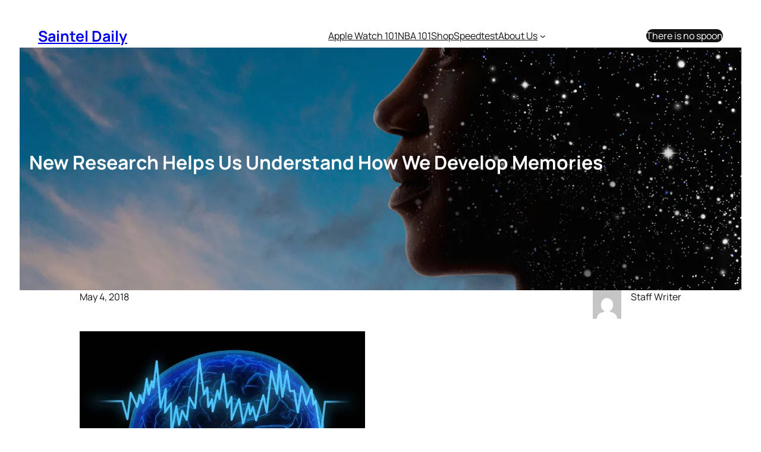

--- FILE ---
content_type: text/html; charset=UTF-8
request_url: https://www.sainteldaily.com/archives/30443
body_size: 27149
content:
<!DOCTYPE html>
<html lang="en-US">
<head>
	<meta charset="UTF-8" />
	<meta name="viewport" content="width=device-width, initial-scale=1" />
<meta name='robots' content='index, follow, max-image-preview:large, max-snippet:-1, max-video-preview:-1' />
<!-- Jetpack Site Verification Tags -->
<meta name="google-site-verification" content="google58232eda69c3660a.html" />
<meta name="msvalidate.01" content="C26E71DD4F5A4D89097BB477DD31C140" />
<meta property="og:title" content="New Research Helps Us Understand How We Develop Memories"/>
<meta property="og:description" content="New research has given us a better understanding of how we develop our memories.  Is it possible that we need some quiet reflection in order to remember them more fully?"/>
<meta property="og:image:alt" content="face"/>
<meta property="og:image" content="https://www.sainteldaily.com/wp-content/uploads/2018/03/brain-implant2.jpg"/>
<meta property="og:image:width" content="1200" />
<meta property="og:image:height" content="800" />
<meta property="og:type" content="article"/>
<meta property="og:article:published_time" content="2018-05-04 19:05:30"/>
<meta property="og:article:modified_time" content="2018-05-04 19:05:31"/>
<meta property="og:article:tag" content="Memories"/>
<meta property="og:article:tag" content="Research"/>
<meta property="og:article:tag" content="Science"/>
<meta name="twitter:card" content="summary">
<meta name="twitter:title" content="New Research Helps Us Understand How We Develop Memories"/>
<meta name="twitter:description" content="New research has given us a better understanding of how we develop our memories.  Is it possible that we need some quiet reflection in order to remember them more fully?"/>
<meta name="twitter:image" content="https://www.sainteldaily.com/wp-content/uploads/2018/03/brain-implant2.jpg"/>
<meta name="twitter:image:alt" content="face"/>
<meta name="author" content="Staff Writer"/>

	<!-- This site is optimized with the Yoast SEO plugin v26.8 - https://yoast.com/product/yoast-seo-wordpress/ -->
	<meta name="description" content="New research has given us a better understanding of how we develop our memories. Is it possible that we need some quiet reflection in order to remember them more fully?" />
	<link rel="canonical" href="https://www.sainteldaily.com/archives/30443" />
	<meta property="og:url" content="https://www.sainteldaily.com/archives/30443" />
	<meta property="og:site_name" content="Saintel Daily" />
	<meta property="article:publisher" content="http://facebook.com/sainteldailynews" />
	<meta property="article:published_time" content="2018-05-04T23:05:30+00:00" />
	<meta property="article:modified_time" content="2018-05-04T23:05:31+00:00" />
	<meta property="og:image" content="https://i1.wp.com/www.sainteldaily.com/wp-content/uploads/2018/03/brain-implant2.jpg?fit=1200%2C800&ssl=1" />
	<meta property="og:image:width" content="1200" />
	<meta property="og:image:height" content="800" />
	<meta property="og:image:type" content="image/jpeg" />
	<meta name="author" content="Staff Writer" />
	<meta name="twitter:creator" content="@sainteldaily" />
	<meta name="twitter:site" content="@sainteldaily" />
	<meta name="twitter:label1" content="Written by" />
	<meta name="twitter:data1" content="Staff Writer" />
	<meta name="twitter:label2" content="Est. reading time" />
	<meta name="twitter:data2" content="3 minutes" />
	<script type="application/ld+json" class="yoast-schema-graph">{"@context":"https://schema.org","@graph":[{"@type":"Article","@id":"https://www.sainteldaily.com/archives/30443#article","isPartOf":{"@id":"https://www.sainteldaily.com/archives/30443"},"author":{"name":"Staff Writer","@id":"https://www.sainteldaily.com/#/schema/person/d3ce5e028ea1edf7ad4626fa208eecd2"},"headline":"New Research Helps Us Understand How We Develop Memories","datePublished":"2018-05-04T23:05:30+00:00","dateModified":"2018-05-04T23:05:31+00:00","mainEntityOfPage":{"@id":"https://www.sainteldaily.com/archives/30443"},"wordCount":556,"publisher":{"@id":"https://www.sainteldaily.com/#organization"},"image":{"@id":"https://www.sainteldaily.com/archives/30443#primaryimage"},"thumbnailUrl":"https://i0.wp.com/www.sainteldaily.com/wp-content/uploads/2018/03/brain-implant2.jpg?fit=1200%2C800&ssl=1","keywords":["Memories","Research","Science"],"articleSection":["Science"],"inLanguage":"en-US"},{"@type":"WebPage","@id":"https://www.sainteldaily.com/archives/30443","url":"https://www.sainteldaily.com/archives/30443","name":"New Research Helps Us Understand How We Develop Memories","isPartOf":{"@id":"https://www.sainteldaily.com/#website"},"primaryImageOfPage":{"@id":"https://www.sainteldaily.com/archives/30443#primaryimage"},"image":{"@id":"https://www.sainteldaily.com/archives/30443#primaryimage"},"thumbnailUrl":"https://i0.wp.com/www.sainteldaily.com/wp-content/uploads/2018/03/brain-implant2.jpg?fit=1200%2C800&ssl=1","datePublished":"2018-05-04T23:05:30+00:00","dateModified":"2018-05-04T23:05:31+00:00","description":"New research has given us a better understanding of how we develop our memories. Is it possible that we need some quiet reflection in order to remember them more fully?","breadcrumb":{"@id":"https://www.sainteldaily.com/archives/30443#breadcrumb"},"inLanguage":"en-US","potentialAction":[{"@type":"ReadAction","target":["https://www.sainteldaily.com/archives/30443"]}]},{"@type":"ImageObject","inLanguage":"en-US","@id":"https://www.sainteldaily.com/archives/30443#primaryimage","url":"https://i0.wp.com/www.sainteldaily.com/wp-content/uploads/2018/03/brain-implant2.jpg?fit=1200%2C800&ssl=1","contentUrl":"https://i0.wp.com/www.sainteldaily.com/wp-content/uploads/2018/03/brain-implant2.jpg?fit=1200%2C800&ssl=1","width":"1200","height":"800","caption":"face"},{"@type":"BreadcrumbList","@id":"https://www.sainteldaily.com/archives/30443#breadcrumb","itemListElement":[{"@type":"ListItem","position":1,"name":"Home","item":"https://www.sainteldaily.com/"},{"@type":"ListItem","position":2,"name":"New Research Helps Us Understand How We Develop Memories"}]},{"@type":"WebSite","@id":"https://www.sainteldaily.com/#website","url":"https://www.sainteldaily.com/","name":"Saintel Daily","description":"If it Happened | We Covered it","publisher":{"@id":"https://www.sainteldaily.com/#organization"},"potentialAction":[{"@type":"SearchAction","target":{"@type":"EntryPoint","urlTemplate":"https://www.sainteldaily.com/?s={search_term_string}"},"query-input":{"@type":"PropertyValueSpecification","valueRequired":true,"valueName":"search_term_string"}}],"inLanguage":"en-US"},{"@type":"Organization","@id":"https://www.sainteldaily.com/#organization","name":"Saintel Daily, LLC.","url":"https://www.sainteldaily.com/","logo":{"@type":"ImageObject","inLanguage":"en-US","@id":"https://www.sainteldaily.com/#/schema/logo/image/","url":"https://i0.wp.com/www.sainteldaily.com/wp-content/uploads/2015/09/cropped-SDLOGO.png?fit=512%2C512&ssl=1","contentUrl":"https://i0.wp.com/www.sainteldaily.com/wp-content/uploads/2015/09/cropped-SDLOGO.png?fit=512%2C512&ssl=1","width":512,"height":512,"caption":"Saintel Daily, LLC."},"image":{"@id":"https://www.sainteldaily.com/#/schema/logo/image/"},"sameAs":["http://facebook.com/sainteldailynews","https://x.com/sainteldaily","https://instagram.com/sainteldaily"]},{"@type":"Person","@id":"https://www.sainteldaily.com/#/schema/person/d3ce5e028ea1edf7ad4626fa208eecd2","name":"Staff Writer","image":{"@type":"ImageObject","inLanguage":"en-US","@id":"https://www.sainteldaily.com/#/schema/person/image/","url":"https://secure.gravatar.com/avatar/c1cc38b980e0eb909a4537f59debfaa319036e674e72d255f60b7666e31bd838?s=96&d=mm&r=g","contentUrl":"https://secure.gravatar.com/avatar/c1cc38b980e0eb909a4537f59debfaa319036e674e72d255f60b7666e31bd838?s=96&d=mm&r=g","caption":"Staff Writer"},"sameAs":["http://SaintelDaily.com"],"url":"https://www.sainteldaily.com/archives/author/jcmorningstar"}]}</script>
	<!-- / Yoast SEO plugin. -->


<title>New Research Helps Us Understand How We Develop Memories</title>
<link rel='dns-prefetch' href='//www.sainteldaily.com' />
<link rel='dns-prefetch' href='//secure.gravatar.com' />
<link rel='dns-prefetch' href='//www.googletagmanager.com' />
<link rel='dns-prefetch' href='//stats.wp.com' />
<link rel='dns-prefetch' href='//jetpack.wordpress.com' />
<link rel='dns-prefetch' href='//s0.wp.com' />
<link rel='dns-prefetch' href='//public-api.wordpress.com' />
<link rel='dns-prefetch' href='//0.gravatar.com' />
<link rel='dns-prefetch' href='//1.gravatar.com' />
<link rel='dns-prefetch' href='//2.gravatar.com' />
<link rel='dns-prefetch' href='//widgets.wp.com' />
<link rel='dns-prefetch' href='//pagead2.googlesyndication.com' />
<link rel='preconnect' href='//i0.wp.com' />
<link rel='preconnect' href='//c0.wp.com' />
<link rel="alternate" type="application/rss+xml" title="Saintel Daily &raquo; Feed" href="https://www.sainteldaily.com/feed" />
<link rel="alternate" type="application/rss+xml" title="Saintel Daily &raquo; Comments Feed" href="https://www.sainteldaily.com/comments/feed" />
<link rel="alternate" type="application/rss+xml" title="Saintel Daily &raquo; New Research Helps Us Understand How We Develop Memories Comments Feed" href="https://www.sainteldaily.com/archives/30443/feed" />
<link rel="alternate" title="oEmbed (JSON)" type="application/json+oembed" href="https://www.sainteldaily.com/wp-json/oembed/1.0/embed?url=https%3A%2F%2Fwww.sainteldaily.com%2Farchives%2F30443" />
<link rel="alternate" title="oEmbed (XML)" type="text/xml+oembed" href="https://www.sainteldaily.com/wp-json/oembed/1.0/embed?url=https%3A%2F%2Fwww.sainteldaily.com%2Farchives%2F30443&#038;format=xml" />
		<style>
			.lazyload,
			.lazyloading {
				max-width: 100%;
			}
		</style>
		<style id='wp-img-auto-sizes-contain-inline-css'>
img:is([sizes=auto i],[sizes^="auto," i]){contain-intrinsic-size:3000px 1500px}
/*# sourceURL=wp-img-auto-sizes-contain-inline-css */
</style>
<link rel='stylesheet' id='jetpack_related-posts-css' href='https://c0.wp.com/p/jetpack/15.4/modules/related-posts/related-posts.css' media='all' />
<style id='wp-block-site-title-inline-css'>
.wp-block-site-title{box-sizing:border-box}.wp-block-site-title :where(a){color:inherit;font-family:inherit;font-size:inherit;font-style:inherit;font-weight:inherit;letter-spacing:inherit;line-height:inherit;text-decoration:inherit}
/*# sourceURL=https://www.sainteldaily.com/wp-includes/blocks/site-title/style.min.css */
</style>
<style id='wp-block-group-inline-css'>
.wp-block-group{box-sizing:border-box}:where(.wp-block-group.wp-block-group-is-layout-constrained){position:relative}
/*# sourceURL=https://www.sainteldaily.com/wp-includes/blocks/group/style.min.css */
</style>
<style id='wp-block-navigation-link-inline-css'>
.wp-block-navigation .wp-block-navigation-item__label{overflow-wrap:break-word}.wp-block-navigation .wp-block-navigation-item__description{display:none}.link-ui-tools{outline:1px solid #f0f0f0;padding:8px}.link-ui-block-inserter{padding-top:8px}.link-ui-block-inserter__back{margin-left:8px;text-transform:uppercase}
/*# sourceURL=https://www.sainteldaily.com/wp-includes/blocks/navigation-link/style.min.css */
</style>
<link rel='stylesheet' id='wp-block-navigation-css' href='https://c0.wp.com/c/6.9/wp-includes/blocks/navigation/style.min.css' media='all' />
<style id='wp-block-button-inline-css'>
.wp-block-button__link{align-content:center;box-sizing:border-box;cursor:pointer;display:inline-block;height:100%;text-align:center;word-break:break-word}.wp-block-button__link.aligncenter{text-align:center}.wp-block-button__link.alignright{text-align:right}:where(.wp-block-button__link){border-radius:9999px;box-shadow:none;padding:calc(.667em + 2px) calc(1.333em + 2px);text-decoration:none}.wp-block-button[style*=text-decoration] .wp-block-button__link{text-decoration:inherit}.wp-block-buttons>.wp-block-button.has-custom-width{max-width:none}.wp-block-buttons>.wp-block-button.has-custom-width .wp-block-button__link{width:100%}.wp-block-buttons>.wp-block-button.has-custom-font-size .wp-block-button__link{font-size:inherit}.wp-block-buttons>.wp-block-button.wp-block-button__width-25{width:calc(25% - var(--wp--style--block-gap, .5em)*.75)}.wp-block-buttons>.wp-block-button.wp-block-button__width-50{width:calc(50% - var(--wp--style--block-gap, .5em)*.5)}.wp-block-buttons>.wp-block-button.wp-block-button__width-75{width:calc(75% - var(--wp--style--block-gap, .5em)*.25)}.wp-block-buttons>.wp-block-button.wp-block-button__width-100{flex-basis:100%;width:100%}.wp-block-buttons.is-vertical>.wp-block-button.wp-block-button__width-25{width:25%}.wp-block-buttons.is-vertical>.wp-block-button.wp-block-button__width-50{width:50%}.wp-block-buttons.is-vertical>.wp-block-button.wp-block-button__width-75{width:75%}.wp-block-button.is-style-squared,.wp-block-button__link.wp-block-button.is-style-squared{border-radius:0}.wp-block-button.no-border-radius,.wp-block-button__link.no-border-radius{border-radius:0!important}:root :where(.wp-block-button .wp-block-button__link.is-style-outline),:root :where(.wp-block-button.is-style-outline>.wp-block-button__link){border:2px solid;padding:.667em 1.333em}:root :where(.wp-block-button .wp-block-button__link.is-style-outline:not(.has-text-color)),:root :where(.wp-block-button.is-style-outline>.wp-block-button__link:not(.has-text-color)){color:currentColor}:root :where(.wp-block-button .wp-block-button__link.is-style-outline:not(.has-background)),:root :where(.wp-block-button.is-style-outline>.wp-block-button__link:not(.has-background)){background-color:initial;background-image:none}
/*# sourceURL=https://www.sainteldaily.com/wp-includes/blocks/button/style.min.css */
</style>
<style id='wp-block-buttons-inline-css'>
.wp-block-buttons{box-sizing:border-box}.wp-block-buttons.is-vertical{flex-direction:column}.wp-block-buttons.is-vertical>.wp-block-button:last-child{margin-bottom:0}.wp-block-buttons>.wp-block-button{display:inline-block;margin:0}.wp-block-buttons.is-content-justification-left{justify-content:flex-start}.wp-block-buttons.is-content-justification-left.is-vertical{align-items:flex-start}.wp-block-buttons.is-content-justification-center{justify-content:center}.wp-block-buttons.is-content-justification-center.is-vertical{align-items:center}.wp-block-buttons.is-content-justification-right{justify-content:flex-end}.wp-block-buttons.is-content-justification-right.is-vertical{align-items:flex-end}.wp-block-buttons.is-content-justification-space-between{justify-content:space-between}.wp-block-buttons.aligncenter{text-align:center}.wp-block-buttons:not(.is-content-justification-space-between,.is-content-justification-right,.is-content-justification-left,.is-content-justification-center) .wp-block-button.aligncenter{margin-left:auto;margin-right:auto;width:100%}.wp-block-buttons[style*=text-decoration] .wp-block-button,.wp-block-buttons[style*=text-decoration] .wp-block-button__link{text-decoration:inherit}.wp-block-buttons.has-custom-font-size .wp-block-button__link{font-size:inherit}.wp-block-buttons .wp-block-button__link{width:100%}.wp-block-button.aligncenter{text-align:center}
/*# sourceURL=https://www.sainteldaily.com/wp-includes/blocks/buttons/style.min.css */
</style>
<style id='wp-block-post-title-inline-css'>
.wp-block-post-title{box-sizing:border-box;word-break:break-word}.wp-block-post-title :where(a){display:inline-block;font-family:inherit;font-size:inherit;font-style:inherit;font-weight:inherit;letter-spacing:inherit;line-height:inherit;text-decoration:inherit}
/*# sourceURL=https://www.sainteldaily.com/wp-includes/blocks/post-title/style.min.css */
</style>
<link rel='stylesheet' id='wp-block-cover-css' href='https://c0.wp.com/c/6.9/wp-includes/blocks/cover/style.min.css' media='all' />
<style id='wp-block-post-date-inline-css'>
.wp-block-post-date{box-sizing:border-box}
/*# sourceURL=https://www.sainteldaily.com/wp-includes/blocks/post-date/style.min.css */
</style>
<style id='wp-block-post-author-inline-css'>
.wp-block-post-author{box-sizing:border-box;display:flex;flex-wrap:wrap}.wp-block-post-author__byline{font-size:.5em;margin-bottom:0;margin-top:0;width:100%}.wp-block-post-author__avatar{margin-right:1em}.wp-block-post-author__bio{font-size:.7em;margin-bottom:.7em}.wp-block-post-author__content{flex-basis:0;flex-grow:1}.wp-block-post-author__name{margin:0}
/*# sourceURL=https://www.sainteldaily.com/wp-includes/blocks/post-author/style.min.css */
</style>
<style id='wp-block-post-content-inline-css'>
.wp-block-post-content{display:flow-root}
/*# sourceURL=https://www.sainteldaily.com/wp-includes/blocks/post-content/style.min.css */
</style>
<style id='wp-block-heading-inline-css'>
h1:where(.wp-block-heading).has-background,h2:where(.wp-block-heading).has-background,h3:where(.wp-block-heading).has-background,h4:where(.wp-block-heading).has-background,h5:where(.wp-block-heading).has-background,h6:where(.wp-block-heading).has-background{padding:1.25em 2.375em}h1.has-text-align-left[style*=writing-mode]:where([style*=vertical-lr]),h1.has-text-align-right[style*=writing-mode]:where([style*=vertical-rl]),h2.has-text-align-left[style*=writing-mode]:where([style*=vertical-lr]),h2.has-text-align-right[style*=writing-mode]:where([style*=vertical-rl]),h3.has-text-align-left[style*=writing-mode]:where([style*=vertical-lr]),h3.has-text-align-right[style*=writing-mode]:where([style*=vertical-rl]),h4.has-text-align-left[style*=writing-mode]:where([style*=vertical-lr]),h4.has-text-align-right[style*=writing-mode]:where([style*=vertical-rl]),h5.has-text-align-left[style*=writing-mode]:where([style*=vertical-lr]),h5.has-text-align-right[style*=writing-mode]:where([style*=vertical-rl]),h6.has-text-align-left[style*=writing-mode]:where([style*=vertical-lr]),h6.has-text-align-right[style*=writing-mode]:where([style*=vertical-rl]){rotate:180deg}
/*# sourceURL=https://www.sainteldaily.com/wp-includes/blocks/heading/style.min.css */
</style>
<style id='wp-block-columns-inline-css'>
.wp-block-columns{box-sizing:border-box;display:flex;flex-wrap:wrap!important}@media (min-width:782px){.wp-block-columns{flex-wrap:nowrap!important}}.wp-block-columns{align-items:normal!important}.wp-block-columns.are-vertically-aligned-top{align-items:flex-start}.wp-block-columns.are-vertically-aligned-center{align-items:center}.wp-block-columns.are-vertically-aligned-bottom{align-items:flex-end}@media (max-width:781px){.wp-block-columns:not(.is-not-stacked-on-mobile)>.wp-block-column{flex-basis:100%!important}}@media (min-width:782px){.wp-block-columns:not(.is-not-stacked-on-mobile)>.wp-block-column{flex-basis:0;flex-grow:1}.wp-block-columns:not(.is-not-stacked-on-mobile)>.wp-block-column[style*=flex-basis]{flex-grow:0}}.wp-block-columns.is-not-stacked-on-mobile{flex-wrap:nowrap!important}.wp-block-columns.is-not-stacked-on-mobile>.wp-block-column{flex-basis:0;flex-grow:1}.wp-block-columns.is-not-stacked-on-mobile>.wp-block-column[style*=flex-basis]{flex-grow:0}:where(.wp-block-columns){margin-bottom:1.75em}:where(.wp-block-columns.has-background){padding:1.25em 2.375em}.wp-block-column{flex-grow:1;min-width:0;overflow-wrap:break-word;word-break:break-word}.wp-block-column.is-vertically-aligned-top{align-self:flex-start}.wp-block-column.is-vertically-aligned-center{align-self:center}.wp-block-column.is-vertically-aligned-bottom{align-self:flex-end}.wp-block-column.is-vertically-aligned-stretch{align-self:stretch}.wp-block-column.is-vertically-aligned-bottom,.wp-block-column.is-vertically-aligned-center,.wp-block-column.is-vertically-aligned-top{width:100%}
/*# sourceURL=https://www.sainteldaily.com/wp-includes/blocks/columns/style.min.css */
</style>
<style id='wp-block-post-terms-inline-css'>
.wp-block-post-terms{box-sizing:border-box}.wp-block-post-terms .wp-block-post-terms__separator{white-space:pre-wrap}
/*# sourceURL=https://www.sainteldaily.com/wp-includes/blocks/post-terms/style.min.css */
</style>
<style id='wp-block-post-template-inline-css'>
.wp-block-post-template{box-sizing:border-box;list-style:none;margin-bottom:0;margin-top:0;max-width:100%;padding:0}.wp-block-post-template.is-flex-container{display:flex;flex-direction:row;flex-wrap:wrap;gap:1.25em}.wp-block-post-template.is-flex-container>li{margin:0;width:100%}@media (min-width:600px){.wp-block-post-template.is-flex-container.is-flex-container.columns-2>li{width:calc(50% - .625em)}.wp-block-post-template.is-flex-container.is-flex-container.columns-3>li{width:calc(33.33333% - .83333em)}.wp-block-post-template.is-flex-container.is-flex-container.columns-4>li{width:calc(25% - .9375em)}.wp-block-post-template.is-flex-container.is-flex-container.columns-5>li{width:calc(20% - 1em)}.wp-block-post-template.is-flex-container.is-flex-container.columns-6>li{width:calc(16.66667% - 1.04167em)}}@media (max-width:600px){.wp-block-post-template-is-layout-grid.wp-block-post-template-is-layout-grid.wp-block-post-template-is-layout-grid.wp-block-post-template-is-layout-grid{grid-template-columns:1fr}}.wp-block-post-template-is-layout-constrained>li>.alignright,.wp-block-post-template-is-layout-flow>li>.alignright{float:right;margin-inline-end:0;margin-inline-start:2em}.wp-block-post-template-is-layout-constrained>li>.alignleft,.wp-block-post-template-is-layout-flow>li>.alignleft{float:left;margin-inline-end:2em;margin-inline-start:0}.wp-block-post-template-is-layout-constrained>li>.aligncenter,.wp-block-post-template-is-layout-flow>li>.aligncenter{margin-inline-end:auto;margin-inline-start:auto}
/*# sourceURL=https://www.sainteldaily.com/wp-includes/blocks/post-template/style.min.css */
</style>
<style id='wp-block-social-links-inline-css'>
.wp-block-social-links{background:none;box-sizing:border-box;margin-left:0;padding-left:0;padding-right:0;text-indent:0}.wp-block-social-links .wp-social-link a,.wp-block-social-links .wp-social-link a:hover{border-bottom:0;box-shadow:none;text-decoration:none}.wp-block-social-links .wp-social-link svg{height:1em;width:1em}.wp-block-social-links .wp-social-link span:not(.screen-reader-text){font-size:.65em;margin-left:.5em;margin-right:.5em}.wp-block-social-links.has-small-icon-size{font-size:16px}.wp-block-social-links,.wp-block-social-links.has-normal-icon-size{font-size:24px}.wp-block-social-links.has-large-icon-size{font-size:36px}.wp-block-social-links.has-huge-icon-size{font-size:48px}.wp-block-social-links.aligncenter{display:flex;justify-content:center}.wp-block-social-links.alignright{justify-content:flex-end}.wp-block-social-link{border-radius:9999px;display:block}@media not (prefers-reduced-motion){.wp-block-social-link{transition:transform .1s ease}}.wp-block-social-link{height:auto}.wp-block-social-link a{align-items:center;display:flex;line-height:0}.wp-block-social-link:hover{transform:scale(1.1)}.wp-block-social-links .wp-block-social-link.wp-social-link{display:inline-block;margin:0;padding:0}.wp-block-social-links .wp-block-social-link.wp-social-link .wp-block-social-link-anchor,.wp-block-social-links .wp-block-social-link.wp-social-link .wp-block-social-link-anchor svg,.wp-block-social-links .wp-block-social-link.wp-social-link .wp-block-social-link-anchor:active,.wp-block-social-links .wp-block-social-link.wp-social-link .wp-block-social-link-anchor:hover,.wp-block-social-links .wp-block-social-link.wp-social-link .wp-block-social-link-anchor:visited{color:currentColor;fill:currentColor}:where(.wp-block-social-links:not(.is-style-logos-only)) .wp-social-link{background-color:#f0f0f0;color:#444}:where(.wp-block-social-links:not(.is-style-logos-only)) .wp-social-link-amazon{background-color:#f90;color:#fff}:where(.wp-block-social-links:not(.is-style-logos-only)) .wp-social-link-bandcamp{background-color:#1ea0c3;color:#fff}:where(.wp-block-social-links:not(.is-style-logos-only)) .wp-social-link-behance{background-color:#0757fe;color:#fff}:where(.wp-block-social-links:not(.is-style-logos-only)) .wp-social-link-bluesky{background-color:#0a7aff;color:#fff}:where(.wp-block-social-links:not(.is-style-logos-only)) .wp-social-link-codepen{background-color:#1e1f26;color:#fff}:where(.wp-block-social-links:not(.is-style-logos-only)) .wp-social-link-deviantart{background-color:#02e49b;color:#fff}:where(.wp-block-social-links:not(.is-style-logos-only)) .wp-social-link-discord{background-color:#5865f2;color:#fff}:where(.wp-block-social-links:not(.is-style-logos-only)) .wp-social-link-dribbble{background-color:#e94c89;color:#fff}:where(.wp-block-social-links:not(.is-style-logos-only)) .wp-social-link-dropbox{background-color:#4280ff;color:#fff}:where(.wp-block-social-links:not(.is-style-logos-only)) .wp-social-link-etsy{background-color:#f45800;color:#fff}:where(.wp-block-social-links:not(.is-style-logos-only)) .wp-social-link-facebook{background-color:#0866ff;color:#fff}:where(.wp-block-social-links:not(.is-style-logos-only)) .wp-social-link-fivehundredpx{background-color:#000;color:#fff}:where(.wp-block-social-links:not(.is-style-logos-only)) .wp-social-link-flickr{background-color:#0461dd;color:#fff}:where(.wp-block-social-links:not(.is-style-logos-only)) .wp-social-link-foursquare{background-color:#e65678;color:#fff}:where(.wp-block-social-links:not(.is-style-logos-only)) .wp-social-link-github{background-color:#24292d;color:#fff}:where(.wp-block-social-links:not(.is-style-logos-only)) .wp-social-link-goodreads{background-color:#eceadd;color:#382110}:where(.wp-block-social-links:not(.is-style-logos-only)) .wp-social-link-google{background-color:#ea4434;color:#fff}:where(.wp-block-social-links:not(.is-style-logos-only)) .wp-social-link-gravatar{background-color:#1d4fc4;color:#fff}:where(.wp-block-social-links:not(.is-style-logos-only)) .wp-social-link-instagram{background-color:#f00075;color:#fff}:where(.wp-block-social-links:not(.is-style-logos-only)) .wp-social-link-lastfm{background-color:#e21b24;color:#fff}:where(.wp-block-social-links:not(.is-style-logos-only)) .wp-social-link-linkedin{background-color:#0d66c2;color:#fff}:where(.wp-block-social-links:not(.is-style-logos-only)) .wp-social-link-mastodon{background-color:#3288d4;color:#fff}:where(.wp-block-social-links:not(.is-style-logos-only)) .wp-social-link-medium{background-color:#000;color:#fff}:where(.wp-block-social-links:not(.is-style-logos-only)) .wp-social-link-meetup{background-color:#f6405f;color:#fff}:where(.wp-block-social-links:not(.is-style-logos-only)) .wp-social-link-patreon{background-color:#000;color:#fff}:where(.wp-block-social-links:not(.is-style-logos-only)) .wp-social-link-pinterest{background-color:#e60122;color:#fff}:where(.wp-block-social-links:not(.is-style-logos-only)) .wp-social-link-pocket{background-color:#ef4155;color:#fff}:where(.wp-block-social-links:not(.is-style-logos-only)) .wp-social-link-reddit{background-color:#ff4500;color:#fff}:where(.wp-block-social-links:not(.is-style-logos-only)) .wp-social-link-skype{background-color:#0478d7;color:#fff}:where(.wp-block-social-links:not(.is-style-logos-only)) .wp-social-link-snapchat{background-color:#fefc00;color:#fff;stroke:#000}:where(.wp-block-social-links:not(.is-style-logos-only)) .wp-social-link-soundcloud{background-color:#ff5600;color:#fff}:where(.wp-block-social-links:not(.is-style-logos-only)) .wp-social-link-spotify{background-color:#1bd760;color:#fff}:where(.wp-block-social-links:not(.is-style-logos-only)) .wp-social-link-telegram{background-color:#2aabee;color:#fff}:where(.wp-block-social-links:not(.is-style-logos-only)) .wp-social-link-threads{background-color:#000;color:#fff}:where(.wp-block-social-links:not(.is-style-logos-only)) .wp-social-link-tiktok{background-color:#000;color:#fff}:where(.wp-block-social-links:not(.is-style-logos-only)) .wp-social-link-tumblr{background-color:#011835;color:#fff}:where(.wp-block-social-links:not(.is-style-logos-only)) .wp-social-link-twitch{background-color:#6440a4;color:#fff}:where(.wp-block-social-links:not(.is-style-logos-only)) .wp-social-link-twitter{background-color:#1da1f2;color:#fff}:where(.wp-block-social-links:not(.is-style-logos-only)) .wp-social-link-vimeo{background-color:#1eb7ea;color:#fff}:where(.wp-block-social-links:not(.is-style-logos-only)) .wp-social-link-vk{background-color:#4680c2;color:#fff}:where(.wp-block-social-links:not(.is-style-logos-only)) .wp-social-link-wordpress{background-color:#3499cd;color:#fff}:where(.wp-block-social-links:not(.is-style-logos-only)) .wp-social-link-whatsapp{background-color:#25d366;color:#fff}:where(.wp-block-social-links:not(.is-style-logos-only)) .wp-social-link-x{background-color:#000;color:#fff}:where(.wp-block-social-links:not(.is-style-logos-only)) .wp-social-link-yelp{background-color:#d32422;color:#fff}:where(.wp-block-social-links:not(.is-style-logos-only)) .wp-social-link-youtube{background-color:red;color:#fff}:where(.wp-block-social-links.is-style-logos-only) .wp-social-link{background:none}:where(.wp-block-social-links.is-style-logos-only) .wp-social-link svg{height:1.25em;width:1.25em}:where(.wp-block-social-links.is-style-logos-only) .wp-social-link-amazon{color:#f90}:where(.wp-block-social-links.is-style-logos-only) .wp-social-link-bandcamp{color:#1ea0c3}:where(.wp-block-social-links.is-style-logos-only) .wp-social-link-behance{color:#0757fe}:where(.wp-block-social-links.is-style-logos-only) .wp-social-link-bluesky{color:#0a7aff}:where(.wp-block-social-links.is-style-logos-only) .wp-social-link-codepen{color:#1e1f26}:where(.wp-block-social-links.is-style-logos-only) .wp-social-link-deviantart{color:#02e49b}:where(.wp-block-social-links.is-style-logos-only) .wp-social-link-discord{color:#5865f2}:where(.wp-block-social-links.is-style-logos-only) .wp-social-link-dribbble{color:#e94c89}:where(.wp-block-social-links.is-style-logos-only) .wp-social-link-dropbox{color:#4280ff}:where(.wp-block-social-links.is-style-logos-only) .wp-social-link-etsy{color:#f45800}:where(.wp-block-social-links.is-style-logos-only) .wp-social-link-facebook{color:#0866ff}:where(.wp-block-social-links.is-style-logos-only) .wp-social-link-fivehundredpx{color:#000}:where(.wp-block-social-links.is-style-logos-only) .wp-social-link-flickr{color:#0461dd}:where(.wp-block-social-links.is-style-logos-only) .wp-social-link-foursquare{color:#e65678}:where(.wp-block-social-links.is-style-logos-only) .wp-social-link-github{color:#24292d}:where(.wp-block-social-links.is-style-logos-only) .wp-social-link-goodreads{color:#382110}:where(.wp-block-social-links.is-style-logos-only) .wp-social-link-google{color:#ea4434}:where(.wp-block-social-links.is-style-logos-only) .wp-social-link-gravatar{color:#1d4fc4}:where(.wp-block-social-links.is-style-logos-only) .wp-social-link-instagram{color:#f00075}:where(.wp-block-social-links.is-style-logos-only) .wp-social-link-lastfm{color:#e21b24}:where(.wp-block-social-links.is-style-logos-only) .wp-social-link-linkedin{color:#0d66c2}:where(.wp-block-social-links.is-style-logos-only) .wp-social-link-mastodon{color:#3288d4}:where(.wp-block-social-links.is-style-logos-only) .wp-social-link-medium{color:#000}:where(.wp-block-social-links.is-style-logos-only) .wp-social-link-meetup{color:#f6405f}:where(.wp-block-social-links.is-style-logos-only) .wp-social-link-patreon{color:#000}:where(.wp-block-social-links.is-style-logos-only) .wp-social-link-pinterest{color:#e60122}:where(.wp-block-social-links.is-style-logos-only) .wp-social-link-pocket{color:#ef4155}:where(.wp-block-social-links.is-style-logos-only) .wp-social-link-reddit{color:#ff4500}:where(.wp-block-social-links.is-style-logos-only) .wp-social-link-skype{color:#0478d7}:where(.wp-block-social-links.is-style-logos-only) .wp-social-link-snapchat{color:#fff;stroke:#000}:where(.wp-block-social-links.is-style-logos-only) .wp-social-link-soundcloud{color:#ff5600}:where(.wp-block-social-links.is-style-logos-only) .wp-social-link-spotify{color:#1bd760}:where(.wp-block-social-links.is-style-logos-only) .wp-social-link-telegram{color:#2aabee}:where(.wp-block-social-links.is-style-logos-only) .wp-social-link-threads{color:#000}:where(.wp-block-social-links.is-style-logos-only) .wp-social-link-tiktok{color:#000}:where(.wp-block-social-links.is-style-logos-only) .wp-social-link-tumblr{color:#011835}:where(.wp-block-social-links.is-style-logos-only) .wp-social-link-twitch{color:#6440a4}:where(.wp-block-social-links.is-style-logos-only) .wp-social-link-twitter{color:#1da1f2}:where(.wp-block-social-links.is-style-logos-only) .wp-social-link-vimeo{color:#1eb7ea}:where(.wp-block-social-links.is-style-logos-only) .wp-social-link-vk{color:#4680c2}:where(.wp-block-social-links.is-style-logos-only) .wp-social-link-whatsapp{color:#25d366}:where(.wp-block-social-links.is-style-logos-only) .wp-social-link-wordpress{color:#3499cd}:where(.wp-block-social-links.is-style-logos-only) .wp-social-link-x{color:#000}:where(.wp-block-social-links.is-style-logos-only) .wp-social-link-yelp{color:#d32422}:where(.wp-block-social-links.is-style-logos-only) .wp-social-link-youtube{color:red}.wp-block-social-links.is-style-pill-shape .wp-social-link{width:auto}:root :where(.wp-block-social-links .wp-social-link a){padding:.25em}:root :where(.wp-block-social-links.is-style-logos-only .wp-social-link a){padding:0}:root :where(.wp-block-social-links.is-style-pill-shape .wp-social-link a){padding-left:.6666666667em;padding-right:.6666666667em}.wp-block-social-links:not(.has-icon-color):not(.has-icon-background-color) .wp-social-link-snapchat .wp-block-social-link-label{color:#000}
/*# sourceURL=https://www.sainteldaily.com/wp-includes/blocks/social-links/style.min.css */
</style>
<style id='wp-block-paragraph-inline-css'>
.is-small-text{font-size:.875em}.is-regular-text{font-size:1em}.is-large-text{font-size:2.25em}.is-larger-text{font-size:3em}.has-drop-cap:not(:focus):first-letter{float:left;font-size:8.4em;font-style:normal;font-weight:100;line-height:.68;margin:.05em .1em 0 0;text-transform:uppercase}body.rtl .has-drop-cap:not(:focus):first-letter{float:none;margin-left:.1em}p.has-drop-cap.has-background{overflow:hidden}:root :where(p.has-background){padding:1.25em 2.375em}:where(p.has-text-color:not(.has-link-color)) a{color:inherit}p.has-text-align-left[style*="writing-mode:vertical-lr"],p.has-text-align-right[style*="writing-mode:vertical-rl"]{rotate:180deg}
/*# sourceURL=https://www.sainteldaily.com/wp-includes/blocks/paragraph/style.min.css */
</style>
<style id='wp-emoji-styles-inline-css'>

	img.wp-smiley, img.emoji {
		display: inline !important;
		border: none !important;
		box-shadow: none !important;
		height: 1em !important;
		width: 1em !important;
		margin: 0 0.07em !important;
		vertical-align: -0.1em !important;
		background: none !important;
		padding: 0 !important;
	}
/*# sourceURL=wp-emoji-styles-inline-css */
</style>
<style id='wp-block-library-inline-css'>
:root{--wp-block-synced-color:#7a00df;--wp-block-synced-color--rgb:122,0,223;--wp-bound-block-color:var(--wp-block-synced-color);--wp-editor-canvas-background:#ddd;--wp-admin-theme-color:#007cba;--wp-admin-theme-color--rgb:0,124,186;--wp-admin-theme-color-darker-10:#006ba1;--wp-admin-theme-color-darker-10--rgb:0,107,160.5;--wp-admin-theme-color-darker-20:#005a87;--wp-admin-theme-color-darker-20--rgb:0,90,135;--wp-admin-border-width-focus:2px}@media (min-resolution:192dpi){:root{--wp-admin-border-width-focus:1.5px}}.wp-element-button{cursor:pointer}:root .has-very-light-gray-background-color{background-color:#eee}:root .has-very-dark-gray-background-color{background-color:#313131}:root .has-very-light-gray-color{color:#eee}:root .has-very-dark-gray-color{color:#313131}:root .has-vivid-green-cyan-to-vivid-cyan-blue-gradient-background{background:linear-gradient(135deg,#00d084,#0693e3)}:root .has-purple-crush-gradient-background{background:linear-gradient(135deg,#34e2e4,#4721fb 50%,#ab1dfe)}:root .has-hazy-dawn-gradient-background{background:linear-gradient(135deg,#faaca8,#dad0ec)}:root .has-subdued-olive-gradient-background{background:linear-gradient(135deg,#fafae1,#67a671)}:root .has-atomic-cream-gradient-background{background:linear-gradient(135deg,#fdd79a,#004a59)}:root .has-nightshade-gradient-background{background:linear-gradient(135deg,#330968,#31cdcf)}:root .has-midnight-gradient-background{background:linear-gradient(135deg,#020381,#2874fc)}:root{--wp--preset--font-size--normal:16px;--wp--preset--font-size--huge:42px}.has-regular-font-size{font-size:1em}.has-larger-font-size{font-size:2.625em}.has-normal-font-size{font-size:var(--wp--preset--font-size--normal)}.has-huge-font-size{font-size:var(--wp--preset--font-size--huge)}.has-text-align-center{text-align:center}.has-text-align-left{text-align:left}.has-text-align-right{text-align:right}.has-fit-text{white-space:nowrap!important}#end-resizable-editor-section{display:none}.aligncenter{clear:both}.items-justified-left{justify-content:flex-start}.items-justified-center{justify-content:center}.items-justified-right{justify-content:flex-end}.items-justified-space-between{justify-content:space-between}.screen-reader-text{border:0;clip-path:inset(50%);height:1px;margin:-1px;overflow:hidden;padding:0;position:absolute;width:1px;word-wrap:normal!important}.screen-reader-text:focus{background-color:#ddd;clip-path:none;color:#444;display:block;font-size:1em;height:auto;left:5px;line-height:normal;padding:15px 23px 14px;text-decoration:none;top:5px;width:auto;z-index:100000}html :where(.has-border-color){border-style:solid}html :where([style*=border-top-color]){border-top-style:solid}html :where([style*=border-right-color]){border-right-style:solid}html :where([style*=border-bottom-color]){border-bottom-style:solid}html :where([style*=border-left-color]){border-left-style:solid}html :where([style*=border-width]){border-style:solid}html :where([style*=border-top-width]){border-top-style:solid}html :where([style*=border-right-width]){border-right-style:solid}html :where([style*=border-bottom-width]){border-bottom-style:solid}html :where([style*=border-left-width]){border-left-style:solid}html :where(img[class*=wp-image-]){height:auto;max-width:100%}:where(figure){margin:0 0 1em}html :where(.is-position-sticky){--wp-admin--admin-bar--position-offset:var(--wp-admin--admin-bar--height,0px)}@media screen and (max-width:600px){html :where(.is-position-sticky){--wp-admin--admin-bar--position-offset:0px}}
/*# sourceURL=/wp-includes/css/dist/block-library/common.min.css */
</style>
<link rel='stylesheet' id='the-construction-block-styles-css' href='https://www.sainteldaily.com/wp-content/themes/the-construction/assets/css/block-styles.css?ver=1.0.6' media='all' />
<style id='global-styles-inline-css'>
:root{--wp--preset--aspect-ratio--square: 1;--wp--preset--aspect-ratio--4-3: 4/3;--wp--preset--aspect-ratio--3-4: 3/4;--wp--preset--aspect-ratio--3-2: 3/2;--wp--preset--aspect-ratio--2-3: 2/3;--wp--preset--aspect-ratio--16-9: 16/9;--wp--preset--aspect-ratio--9-16: 9/16;--wp--preset--color--black: #000000;--wp--preset--color--cyan-bluish-gray: #abb8c3;--wp--preset--color--white: #ffffff;--wp--preset--color--pale-pink: #f78da7;--wp--preset--color--vivid-red: #cf2e2e;--wp--preset--color--luminous-vivid-orange: #ff6900;--wp--preset--color--luminous-vivid-amber: #fcb900;--wp--preset--color--light-green-cyan: #7bdcb5;--wp--preset--color--vivid-green-cyan: #00d084;--wp--preset--color--pale-cyan-blue: #8ed1fc;--wp--preset--color--vivid-cyan-blue: #0693e3;--wp--preset--color--vivid-purple: #9b51e0;--wp--preset--color--base: #FFFFFF;--wp--preset--color--contrast: #111111;--wp--preset--color--accent-1: #FFEE58;--wp--preset--color--accent-2: #F6CFF4;--wp--preset--color--accent-3: #503AA8;--wp--preset--color--accent-4: #f5f5f5;--wp--preset--color--accent-5: #FBFAF3;--wp--preset--color--accent-6: color-mix(in srgb, currentColor 20%, transparent);--wp--preset--gradient--vivid-cyan-blue-to-vivid-purple: linear-gradient(135deg,rgb(6,147,227) 0%,rgb(155,81,224) 100%);--wp--preset--gradient--light-green-cyan-to-vivid-green-cyan: linear-gradient(135deg,rgb(122,220,180) 0%,rgb(0,208,130) 100%);--wp--preset--gradient--luminous-vivid-amber-to-luminous-vivid-orange: linear-gradient(135deg,rgb(252,185,0) 0%,rgb(255,105,0) 100%);--wp--preset--gradient--luminous-vivid-orange-to-vivid-red: linear-gradient(135deg,rgb(255,105,0) 0%,rgb(207,46,46) 100%);--wp--preset--gradient--very-light-gray-to-cyan-bluish-gray: linear-gradient(135deg,rgb(238,238,238) 0%,rgb(169,184,195) 100%);--wp--preset--gradient--cool-to-warm-spectrum: linear-gradient(135deg,rgb(74,234,220) 0%,rgb(151,120,209) 20%,rgb(207,42,186) 40%,rgb(238,44,130) 60%,rgb(251,105,98) 80%,rgb(254,248,76) 100%);--wp--preset--gradient--blush-light-purple: linear-gradient(135deg,rgb(255,206,236) 0%,rgb(152,150,240) 100%);--wp--preset--gradient--blush-bordeaux: linear-gradient(135deg,rgb(254,205,165) 0%,rgb(254,45,45) 50%,rgb(107,0,62) 100%);--wp--preset--gradient--luminous-dusk: linear-gradient(135deg,rgb(255,203,112) 0%,rgb(199,81,192) 50%,rgb(65,88,208) 100%);--wp--preset--gradient--pale-ocean: linear-gradient(135deg,rgb(255,245,203) 0%,rgb(182,227,212) 50%,rgb(51,167,181) 100%);--wp--preset--gradient--electric-grass: linear-gradient(135deg,rgb(202,248,128) 0%,rgb(113,206,126) 100%);--wp--preset--gradient--midnight: linear-gradient(135deg,rgb(2,3,129) 0%,rgb(40,116,252) 100%);--wp--preset--font-size--small: 13px;--wp--preset--font-size--medium: 20px;--wp--preset--font-size--large: 36px;--wp--preset--font-size--x-large: 42px;--wp--preset--font-family--manrope: Manrope, sans-serif;--wp--preset--spacing--20: 0.44rem;--wp--preset--spacing--30: 0.67rem;--wp--preset--spacing--40: 1rem;--wp--preset--spacing--50: 1.5rem;--wp--preset--spacing--60: 2.25rem;--wp--preset--spacing--70: 3.38rem;--wp--preset--spacing--80: 5.06rem;--wp--preset--shadow--natural: 6px 6px 9px rgba(0, 0, 0, 0.2);--wp--preset--shadow--deep: 12px 12px 50px rgba(0, 0, 0, 0.4);--wp--preset--shadow--sharp: 6px 6px 0px rgba(0, 0, 0, 0.2);--wp--preset--shadow--outlined: 6px 6px 0px -3px rgb(255, 255, 255), 6px 6px rgb(0, 0, 0);--wp--preset--shadow--crisp: 6px 6px 0px rgb(0, 0, 0);}:root { --wp--style--global--content-size: 620px;--wp--style--global--wide-size: 1000px; }:where(body) { margin: 0; }.wp-site-blocks { padding-top: var(--wp--style--root--padding-top); padding-bottom: var(--wp--style--root--padding-bottom); }.has-global-padding { padding-right: var(--wp--style--root--padding-right); padding-left: var(--wp--style--root--padding-left); }.has-global-padding > .alignfull { margin-right: calc(var(--wp--style--root--padding-right) * -1); margin-left: calc(var(--wp--style--root--padding-left) * -1); }.has-global-padding :where(:not(.alignfull.is-layout-flow) > .has-global-padding:not(.wp-block-block, .alignfull)) { padding-right: 0; padding-left: 0; }.has-global-padding :where(:not(.alignfull.is-layout-flow) > .has-global-padding:not(.wp-block-block, .alignfull)) > .alignfull { margin-left: 0; margin-right: 0; }.wp-site-blocks > .alignleft { float: left; margin-right: 2em; }.wp-site-blocks > .alignright { float: right; margin-left: 2em; }.wp-site-blocks > .aligncenter { justify-content: center; margin-left: auto; margin-right: auto; }:where(.wp-site-blocks) > * { margin-block-start: 24px; margin-block-end: 0; }:where(.wp-site-blocks) > :first-child { margin-block-start: 0; }:where(.wp-site-blocks) > :last-child { margin-block-end: 0; }:root { --wp--style--block-gap: 24px; }:root :where(.is-layout-flow) > :first-child{margin-block-start: 0;}:root :where(.is-layout-flow) > :last-child{margin-block-end: 0;}:root :where(.is-layout-flow) > *{margin-block-start: 24px;margin-block-end: 0;}:root :where(.is-layout-constrained) > :first-child{margin-block-start: 0;}:root :where(.is-layout-constrained) > :last-child{margin-block-end: 0;}:root :where(.is-layout-constrained) > *{margin-block-start: 24px;margin-block-end: 0;}:root :where(.is-layout-flex){gap: 24px;}:root :where(.is-layout-grid){gap: 24px;}.is-layout-flow > .alignleft{float: left;margin-inline-start: 0;margin-inline-end: 2em;}.is-layout-flow > .alignright{float: right;margin-inline-start: 2em;margin-inline-end: 0;}.is-layout-flow > .aligncenter{margin-left: auto !important;margin-right: auto !important;}.is-layout-constrained > .alignleft{float: left;margin-inline-start: 0;margin-inline-end: 2em;}.is-layout-constrained > .alignright{float: right;margin-inline-start: 2em;margin-inline-end: 0;}.is-layout-constrained > .aligncenter{margin-left: auto !important;margin-right: auto !important;}.is-layout-constrained > :where(:not(.alignleft):not(.alignright):not(.alignfull)){max-width: var(--wp--style--global--content-size);margin-left: auto !important;margin-right: auto !important;}.is-layout-constrained > .alignwide{max-width: var(--wp--style--global--wide-size);}body .is-layout-flex{display: flex;}.is-layout-flex{flex-wrap: wrap;align-items: center;}.is-layout-flex > :is(*, div){margin: 0;}body .is-layout-grid{display: grid;}.is-layout-grid > :is(*, div){margin: 0;}body{background-color: var(--wp--preset--color--base);color: var(--wp--preset--color--contrast);font-family: var(--wp--preset--font-family--manrope);--wp--style--root--padding-top: 0px;--wp--style--root--padding-right: 0px;--wp--style--root--padding-bottom: 0px;--wp--style--root--padding-left: 0px;}a:where(:not(.wp-element-button)){color: var(--wp--preset--color--accent-3);font-family: var(--wp--preset--font-family--manrope);text-decoration: underline;}h1, h2, h3, h4, h5, h6{font-family: var(--wp--preset--font-family--manrope);}:root :where(.wp-element-button, .wp-block-button__link){background-color: #32373c;border-width: 0;color: #fff;font-family: var(--wp--preset--font-family--manrope);font-size: inherit;font-style: inherit;font-weight: inherit;letter-spacing: inherit;line-height: inherit;padding-top: calc(0.667em + 2px);padding-right: calc(1.333em + 2px);padding-bottom: calc(0.667em + 2px);padding-left: calc(1.333em + 2px);text-decoration: none;text-transform: inherit;}:root :where(.wp-element-caption, .wp-block-audio figcaption, .wp-block-embed figcaption, .wp-block-gallery figcaption, .wp-block-image figcaption, .wp-block-table figcaption, .wp-block-video figcaption){font-family: var(--wp--preset--font-family--manrope);}.has-black-color{color: var(--wp--preset--color--black) !important;}.has-cyan-bluish-gray-color{color: var(--wp--preset--color--cyan-bluish-gray) !important;}.has-white-color{color: var(--wp--preset--color--white) !important;}.has-pale-pink-color{color: var(--wp--preset--color--pale-pink) !important;}.has-vivid-red-color{color: var(--wp--preset--color--vivid-red) !important;}.has-luminous-vivid-orange-color{color: var(--wp--preset--color--luminous-vivid-orange) !important;}.has-luminous-vivid-amber-color{color: var(--wp--preset--color--luminous-vivid-amber) !important;}.has-light-green-cyan-color{color: var(--wp--preset--color--light-green-cyan) !important;}.has-vivid-green-cyan-color{color: var(--wp--preset--color--vivid-green-cyan) !important;}.has-pale-cyan-blue-color{color: var(--wp--preset--color--pale-cyan-blue) !important;}.has-vivid-cyan-blue-color{color: var(--wp--preset--color--vivid-cyan-blue) !important;}.has-vivid-purple-color{color: var(--wp--preset--color--vivid-purple) !important;}.has-base-color{color: var(--wp--preset--color--base) !important;}.has-contrast-color{color: var(--wp--preset--color--contrast) !important;}.has-accent-1-color{color: var(--wp--preset--color--accent-1) !important;}.has-accent-2-color{color: var(--wp--preset--color--accent-2) !important;}.has-accent-3-color{color: var(--wp--preset--color--accent-3) !important;}.has-accent-4-color{color: var(--wp--preset--color--accent-4) !important;}.has-accent-5-color{color: var(--wp--preset--color--accent-5) !important;}.has-accent-6-color{color: var(--wp--preset--color--accent-6) !important;}.has-black-background-color{background-color: var(--wp--preset--color--black) !important;}.has-cyan-bluish-gray-background-color{background-color: var(--wp--preset--color--cyan-bluish-gray) !important;}.has-white-background-color{background-color: var(--wp--preset--color--white) !important;}.has-pale-pink-background-color{background-color: var(--wp--preset--color--pale-pink) !important;}.has-vivid-red-background-color{background-color: var(--wp--preset--color--vivid-red) !important;}.has-luminous-vivid-orange-background-color{background-color: var(--wp--preset--color--luminous-vivid-orange) !important;}.has-luminous-vivid-amber-background-color{background-color: var(--wp--preset--color--luminous-vivid-amber) !important;}.has-light-green-cyan-background-color{background-color: var(--wp--preset--color--light-green-cyan) !important;}.has-vivid-green-cyan-background-color{background-color: var(--wp--preset--color--vivid-green-cyan) !important;}.has-pale-cyan-blue-background-color{background-color: var(--wp--preset--color--pale-cyan-blue) !important;}.has-vivid-cyan-blue-background-color{background-color: var(--wp--preset--color--vivid-cyan-blue) !important;}.has-vivid-purple-background-color{background-color: var(--wp--preset--color--vivid-purple) !important;}.has-base-background-color{background-color: var(--wp--preset--color--base) !important;}.has-contrast-background-color{background-color: var(--wp--preset--color--contrast) !important;}.has-accent-1-background-color{background-color: var(--wp--preset--color--accent-1) !important;}.has-accent-2-background-color{background-color: var(--wp--preset--color--accent-2) !important;}.has-accent-3-background-color{background-color: var(--wp--preset--color--accent-3) !important;}.has-accent-4-background-color{background-color: var(--wp--preset--color--accent-4) !important;}.has-accent-5-background-color{background-color: var(--wp--preset--color--accent-5) !important;}.has-accent-6-background-color{background-color: var(--wp--preset--color--accent-6) !important;}.has-black-border-color{border-color: var(--wp--preset--color--black) !important;}.has-cyan-bluish-gray-border-color{border-color: var(--wp--preset--color--cyan-bluish-gray) !important;}.has-white-border-color{border-color: var(--wp--preset--color--white) !important;}.has-pale-pink-border-color{border-color: var(--wp--preset--color--pale-pink) !important;}.has-vivid-red-border-color{border-color: var(--wp--preset--color--vivid-red) !important;}.has-luminous-vivid-orange-border-color{border-color: var(--wp--preset--color--luminous-vivid-orange) !important;}.has-luminous-vivid-amber-border-color{border-color: var(--wp--preset--color--luminous-vivid-amber) !important;}.has-light-green-cyan-border-color{border-color: var(--wp--preset--color--light-green-cyan) !important;}.has-vivid-green-cyan-border-color{border-color: var(--wp--preset--color--vivid-green-cyan) !important;}.has-pale-cyan-blue-border-color{border-color: var(--wp--preset--color--pale-cyan-blue) !important;}.has-vivid-cyan-blue-border-color{border-color: var(--wp--preset--color--vivid-cyan-blue) !important;}.has-vivid-purple-border-color{border-color: var(--wp--preset--color--vivid-purple) !important;}.has-base-border-color{border-color: var(--wp--preset--color--base) !important;}.has-contrast-border-color{border-color: var(--wp--preset--color--contrast) !important;}.has-accent-1-border-color{border-color: var(--wp--preset--color--accent-1) !important;}.has-accent-2-border-color{border-color: var(--wp--preset--color--accent-2) !important;}.has-accent-3-border-color{border-color: var(--wp--preset--color--accent-3) !important;}.has-accent-4-border-color{border-color: var(--wp--preset--color--accent-4) !important;}.has-accent-5-border-color{border-color: var(--wp--preset--color--accent-5) !important;}.has-accent-6-border-color{border-color: var(--wp--preset--color--accent-6) !important;}.has-vivid-cyan-blue-to-vivid-purple-gradient-background{background: var(--wp--preset--gradient--vivid-cyan-blue-to-vivid-purple) !important;}.has-light-green-cyan-to-vivid-green-cyan-gradient-background{background: var(--wp--preset--gradient--light-green-cyan-to-vivid-green-cyan) !important;}.has-luminous-vivid-amber-to-luminous-vivid-orange-gradient-background{background: var(--wp--preset--gradient--luminous-vivid-amber-to-luminous-vivid-orange) !important;}.has-luminous-vivid-orange-to-vivid-red-gradient-background{background: var(--wp--preset--gradient--luminous-vivid-orange-to-vivid-red) !important;}.has-very-light-gray-to-cyan-bluish-gray-gradient-background{background: var(--wp--preset--gradient--very-light-gray-to-cyan-bluish-gray) !important;}.has-cool-to-warm-spectrum-gradient-background{background: var(--wp--preset--gradient--cool-to-warm-spectrum) !important;}.has-blush-light-purple-gradient-background{background: var(--wp--preset--gradient--blush-light-purple) !important;}.has-blush-bordeaux-gradient-background{background: var(--wp--preset--gradient--blush-bordeaux) !important;}.has-luminous-dusk-gradient-background{background: var(--wp--preset--gradient--luminous-dusk) !important;}.has-pale-ocean-gradient-background{background: var(--wp--preset--gradient--pale-ocean) !important;}.has-electric-grass-gradient-background{background: var(--wp--preset--gradient--electric-grass) !important;}.has-midnight-gradient-background{background: var(--wp--preset--gradient--midnight) !important;}.has-small-font-size{font-size: var(--wp--preset--font-size--small) !important;}.has-medium-font-size{font-size: var(--wp--preset--font-size--medium) !important;}.has-large-font-size{font-size: var(--wp--preset--font-size--large) !important;}.has-x-large-font-size{font-size: var(--wp--preset--font-size--x-large) !important;}.has-manrope-font-family{font-family: var(--wp--preset--font-family--manrope) !important;}.top-navigation-bar{
position: fixed;
top:0;
left: 0;
width: 100%;
height: 80px;
z-index: 999;

}

.hero-cover{
display: flex;
align-items: end;
justify-content: flex-start;
}

.hero-box-content{
max-width:480px;
}

/*# sourceURL=global-styles-inline-css */
</style>
<style id='core-block-supports-inline-css'>
.wp-elements-1df1a0774d7ab2aa4c382b766bfdd07e a:where(:not(.wp-element-button)){color:var(--wp--preset--color--contrast);}.wp-elements-66a4988eb3dd78de7383390d546fc11a a:where(:not(.wp-element-button)){color:#ff5e14;}.wp-container-core-group-is-layout-f4c28e8b{flex-wrap:nowrap;gap:var(--wp--preset--spacing--10);justify-content:flex-end;}.wp-container-core-group-is-layout-6c531013{flex-wrap:nowrap;}.wp-container-core-group-is-layout-8165f36a{flex-wrap:nowrap;justify-content:space-between;}.wp-elements-5a45926131901505cbeeff977ae8205e a:where(:not(.wp-element-button)){color:var(--wp--preset--color--base);}.wp-container-core-group-is-layout-d63c796e{flex-wrap:nowrap;justify-content:space-between;align-items:stretch;}.wp-container-core-group-is-layout-fc161d50 > .alignfull{margin-right:calc(10% * -1);margin-left:calc(10% * -1);}.wp-container-core-columns-is-layout-28f84493{flex-wrap:nowrap;}.wp-elements-4379707b7d4673a610aebab02c80ddc5 a:where(:not(.wp-element-button)){color:var(--wp--preset--color--base);}.wp-container-core-group-is-layout-9eed6864{gap:270px;flex-direction:column;align-items:flex-start;justify-content:flex-start;}.wp-elements-00ce4444ceba18a1b84bd374b82e096b a:where(:not(.wp-element-button)){color:var(--wp--preset--color--contrast);}.wp-elements-eb764da062a3d391779f5f892db3f713 a:where(:not(.wp-element-button)){color:var(--wp--preset--color--contrast);}.wp-container-core-group-is-layout-9ba95d4b{flex-wrap:nowrap;justify-content:space-between;align-items:center;}.wp-container-core-post-template-is-layout-6d3fbd8f{grid-template-columns:repeat(3, minmax(0, 1fr));}.wp-container-core-group-is-layout-8a7d88e7 > .alignfull{margin-right:calc(15% * -1);margin-left:calc(15% * -1);}.wp-container-core-social-links-is-layout-7c5b669a{gap:0.5em 16px;}.wp-elements-aaefa54de09765ce03814ecc6de56a0e a:where(:not(.wp-element-button)){color:var(--wp--preset--color--base);}.wp-container-core-group-is-layout-e25567f2{justify-content:space-between;}.wp-container-core-group-is-layout-bb414d56 > .alignfull{margin-right:calc(15% * -1);margin-left:calc(15% * -1);}
/*# sourceURL=core-block-supports-inline-css */
</style>
<style id='wp-block-template-skip-link-inline-css'>

		.skip-link.screen-reader-text {
			border: 0;
			clip-path: inset(50%);
			height: 1px;
			margin: -1px;
			overflow: hidden;
			padding: 0;
			position: absolute !important;
			width: 1px;
			word-wrap: normal !important;
		}

		.skip-link.screen-reader-text:focus {
			background-color: #eee;
			clip-path: none;
			color: #444;
			display: block;
			font-size: 1em;
			height: auto;
			left: 5px;
			line-height: normal;
			padding: 15px 23px 14px;
			text-decoration: none;
			top: 5px;
			width: auto;
			z-index: 100000;
		}
/*# sourceURL=wp-block-template-skip-link-inline-css */
</style>
<link rel='stylesheet' id='ansar-import-css' href='https://www.sainteldaily.com/wp-content/plugins/ansar-import/public/css/ansar-import-public.css?ver=2.1.0' media='all' />
<link rel='stylesheet' id='the-construction-main-css-css' href='https://www.sainteldaily.com/wp-content/themes/the-construction/assets/css/the-construction.css?ver=1.0.0' media='all' />
<link rel='stylesheet' id='the-construction-swiper-css-css' href='https://www.sainteldaily.com/wp-content/themes/the-construction/assets/css/swiper-bundle.min.css?ver=11.0.0' media='all' />
<link rel='stylesheet' id='the-construction-custom-swiper-css-css' href='https://www.sainteldaily.com/wp-content/themes/the-construction/assets/css/custom-swiper.css?ver=1.0.0' media='all' />
<link rel='stylesheet' id='jetpack_likes-css' href='https://c0.wp.com/p/jetpack/15.4/modules/likes/style.css' media='all' />
<link rel='stylesheet' id='sharedaddy-css' href='https://c0.wp.com/p/jetpack/15.4/modules/sharedaddy/sharing.css' media='all' />
<link rel='stylesheet' id='social-logos-css' href='https://c0.wp.com/p/jetpack/15.4/_inc/social-logos/social-logos.min.css' media='all' />
<script src="https://c0.wp.com/c/6.9/wp-includes/js/jquery/jquery.min.js" id="jquery-core-js"></script>
<script src="https://c0.wp.com/c/6.9/wp-includes/js/jquery/jquery-migrate.min.js" id="jquery-migrate-js"></script>
<script src="https://www.sainteldaily.com/wp-content/plugins/ansar-import/public/js/ansar-import-public.js?ver=2.1.0" id="ansar-import-js"></script>

<!-- Google tag (gtag.js) snippet added by Site Kit -->
<!-- Google Analytics snippet added by Site Kit -->
<script src="https://www.googletagmanager.com/gtag/js?id=G-70ZXPDLPSN" id="google_gtagjs-js" async></script>
<script id="google_gtagjs-js-after">
window.dataLayer = window.dataLayer || [];function gtag(){dataLayer.push(arguments);}
gtag("set","linker",{"domains":["www.sainteldaily.com"]});
gtag("js", new Date());
gtag("set", "developer_id.dZTNiMT", true);
gtag("config", "G-70ZXPDLPSN");
//# sourceURL=google_gtagjs-js-after
</script>
<link rel="https://api.w.org/" href="https://www.sainteldaily.com/wp-json/" /><link rel="alternate" title="JSON" type="application/json" href="https://www.sainteldaily.com/wp-json/wp/v2/posts/30443" /><link rel="EditURI" type="application/rsd+xml" title="RSD" href="https://www.sainteldaily.com/xmlrpc.php?rsd" />
<meta name="generator" content="WordPress 6.9" />
<link rel='shortlink' href='https://wp.me/p2Ado2-7V1' />
<style type="text/css">
.feedzy-rss-link-icon:after {
	content: url("https://www.sainteldaily.com/wp-content/plugins/feedzy-rss-feeds/img/external-link.png");
	margin-left: 3px;
}
</style>
		<meta name="generator" content="Site Kit by Google 1.170.0" /><link type="text/css" rel="stylesheet" href="https://www.sainteldaily.com/wp-content/plugins/simple-pull-quote/css/simple-pull-quote.css" />
	<style>img#wpstats{display:none}</style>
		<!-- Global site tag (gtag.js) - Google Analytics -->
<script async src="https://www.googletagmanager.com/gtag/js?id=UA-35101043-7"></script>
<script>
  window.dataLayer = window.dataLayer || [];
  function gtag(){dataLayer.push(arguments);}
  gtag('js', new Date());

  gtag('config', 'UA-35101043-1');
</script>

<script><meta name="description" content="Your description" />Saintel Daily is the premier online source for breaking technology news. They are category a leader among early adopters and savvy technophiles.</script>
<!-- Twitter universal website tag code -->
<script>
!function(e,n,u,a){e.twq||(a=e.twq=function(){a.exe?a.exe.apply(a,arguments):
a.queue.push(arguments);},a.version='1',a.queue=[],t=n.createElement(u),
t.async=!0,t.src='//static.ads-twitter.com/uwt.js',s=n.getElementsByTagName(u)[0],
s.parentNode.insertBefore(t,s))}(window,document,'script');
// Insert Twitter Pixel ID and Standard Event data below
twq('init','nv4zo');
twq('track','PageView');
</script>
<!-- End Twitter universal website tag code -->
<meta name="p:domain_verify" content="369e632c7fb894fa029b9df2b888d276"/> 
<?php echo gapp_get_post_pageviews(); ?>

<meta name="twitter:card" content="summary_large_image" />
<meta name="twitter:site" content="@sainteldaily">
</script>
<script async custom-element="amp-auto-ads" src="https://cdn.ampproject.org/v0/amp-auto-ads-0.1.js"></script>		<script>
			document.documentElement.className = document.documentElement.className.replace('no-js', 'js');
		</script>
				<style>
			.no-js img.lazyload {
				display: none;
			}

			figure.wp-block-image img.lazyloading {
				min-width: 150px;
			}

			.lazyload,
			.lazyloading {
				--smush-placeholder-width: 100px;
				--smush-placeholder-aspect-ratio: 1/1;
				width: var(--smush-image-width, var(--smush-placeholder-width)) !important;
				aspect-ratio: var(--smush-image-aspect-ratio, var(--smush-placeholder-aspect-ratio)) !important;
			}

						.lazyload, .lazyloading {
				opacity: 0;
			}

			.lazyloaded {
				opacity: 1;
				transition: opacity 400ms;
				transition-delay: 0ms;
			}

					</style>
		<script type="importmap" id="wp-importmap">
{"imports":{"@wordpress/interactivity":"https://www.sainteldaily.com/wp-includes/js/dist/script-modules/interactivity/index.min.js?ver=8964710565a1d258501f"}}
</script>
<link rel="modulepreload" href="https://www.sainteldaily.com/wp-includes/js/dist/script-modules/interactivity/index.min.js?ver=8964710565a1d258501f" id="@wordpress/interactivity-js-modulepreload" fetchpriority="low">

<!-- Google AdSense meta tags added by Site Kit -->
<meta name="google-adsense-platform-account" content="ca-host-pub-2644536267352236">
<meta name="google-adsense-platform-domain" content="sitekit.withgoogle.com">
<!-- End Google AdSense meta tags added by Site Kit -->

<!-- Google AdSense snippet added by Site Kit -->
<script async src="https://pagead2.googlesyndication.com/pagead/js/adsbygoogle.js?client=ca-pub-0392086938079927&amp;host=ca-host-pub-2644536267352236" crossorigin="anonymous"></script>

<!-- End Google AdSense snippet added by Site Kit -->
<style class='wp-fonts-local'>
@font-face{font-family:Manrope;font-style:normal;font-weight:200;font-display:fallback;src:url('https://www.sainteldaily.com/wp-content/themes/the-construction/assets/fonts/manrope/manrope-200-normal.woff2') format('woff2');}
@font-face{font-family:Manrope;font-style:normal;font-weight:300;font-display:fallback;src:url('https://www.sainteldaily.com/wp-content/themes/the-construction/assets/fonts/manrope/manrope-300-normal.woff2') format('woff2');}
@font-face{font-family:Manrope;font-style:normal;font-weight:400;font-display:fallback;src:url('https://www.sainteldaily.com/wp-content/themes/the-construction/assets/fonts/manrope/manrope-400-normal.woff2') format('woff2');}
@font-face{font-family:Manrope;font-style:normal;font-weight:500;font-display:fallback;src:url('https://www.sainteldaily.com/wp-content/themes/the-construction/assets/fonts/manrope/manrope-500-normal.woff2') format('woff2');}
@font-face{font-family:Manrope;font-style:normal;font-weight:600;font-display:fallback;src:url('https://www.sainteldaily.com/wp-content/themes/the-construction/assets/fonts/manrope/manrope-600-normal.woff2') format('woff2');}
@font-face{font-family:Manrope;font-style:normal;font-weight:700;font-display:fallback;src:url('https://www.sainteldaily.com/wp-content/themes/the-construction/assets/fonts/manrope/manrope-700-normal.woff2') format('woff2');}
@font-face{font-family:Manrope;font-style:normal;font-weight:800;font-display:fallback;src:url('https://www.sainteldaily.com/wp-content/themes/the-construction/assets/fonts/manrope/manrope-800-normal.woff2') format('woff2');}
</style>
<link rel="icon" href="https://i0.wp.com/www.sainteldaily.com/wp-content/uploads/2015/09/cropped-SDLOGO.png?fit=32%2C32&#038;ssl=1" sizes="32x32" />
<link rel="icon" href="https://i0.wp.com/www.sainteldaily.com/wp-content/uploads/2015/09/cropped-SDLOGO.png?fit=192%2C192&#038;ssl=1" sizes="192x192" />
<link rel="apple-touch-icon" href="https://i0.wp.com/www.sainteldaily.com/wp-content/uploads/2015/09/cropped-SDLOGO.png?fit=180%2C180&#038;ssl=1" />
<meta name="msapplication-TileImage" content="https://i0.wp.com/www.sainteldaily.com/wp-content/uploads/2015/09/cropped-SDLOGO.png?fit=270%2C270&#038;ssl=1" />
</head>

<body class="wp-singular post-template-default single single-post postid-30443 single-format-standard wp-custom-logo wp-embed-responsive wp-theme-the-construction">

<div class="wp-site-blocks"><header class="wp-block-template-part">
<div class="wp-block-group alignfull top-navigation-bar has-contrast-color has-base-background-color has-text-color has-background has-link-color wp-elements-1df1a0774d7ab2aa4c382b766bfdd07e is-layout-flow wp-block-group-is-layout-flow" style="margin-top:0;margin-bottom:0;padding-right:5%;padding-left:5%">
<div class="wp-block-group has-global-padding is-layout-constrained wp-block-group-is-layout-constrained" style="padding-top:var(--wp--preset--spacing--20);padding-bottom:0">
<div class="wp-block-group alignfull is-content-justification-space-between is-nowrap is-layout-flex wp-container-core-group-is-layout-8165f36a wp-block-group-is-layout-flex" style="padding-top:var(--wp--preset--spacing--30);padding-bottom:var(--wp--preset--spacing--30)"><p style="color:#ff5e14; font-size:25px;font-style:normal;font-weight:700;" class="has-link-color wp-elements-66a4988eb3dd78de7383390d546fc11a wp-block-site-title has-text-color"><a href="https://www.sainteldaily.com" target="_self" rel="home">Saintel Daily</a></p>


<div class="wp-block-group is-content-justification-right is-nowrap is-layout-flex wp-container-core-group-is-layout-f4c28e8b wp-block-group-is-layout-flex"></div>


<nav class="is-responsive wp-block-navigation is-layout-flex wp-block-navigation-is-layout-flex" aria-label="Primary" 
		 data-wp-interactive="core/navigation" data-wp-context='{"overlayOpenedBy":{"click":false,"hover":false,"focus":false},"type":"overlay","roleAttribute":"","ariaLabel":"Menu"}'><button aria-haspopup="dialog" aria-label="Open menu" class="wp-block-navigation__responsive-container-open" 
				data-wp-on--click="actions.openMenuOnClick"
				data-wp-on--keydown="actions.handleMenuKeydown"
			><svg width="24" height="24" xmlns="http://www.w3.org/2000/svg" viewBox="0 0 24 24" aria-hidden="true" focusable="false"><path d="M4 7.5h16v1.5H4z"></path><path d="M4 15h16v1.5H4z"></path></svg></button>
				<div class="wp-block-navigation__responsive-container"  id="modal-1" 
				data-wp-class--has-modal-open="state.isMenuOpen"
				data-wp-class--is-menu-open="state.isMenuOpen"
				data-wp-watch="callbacks.initMenu"
				data-wp-on--keydown="actions.handleMenuKeydown"
				data-wp-on--focusout="actions.handleMenuFocusout"
				tabindex="-1"
			>
					<div class="wp-block-navigation__responsive-close" tabindex="-1">
						<div class="wp-block-navigation__responsive-dialog" 
				data-wp-bind--aria-modal="state.ariaModal"
				data-wp-bind--aria-label="state.ariaLabel"
				data-wp-bind--role="state.roleAttribute"
			>
							<button aria-label="Close menu" class="wp-block-navigation__responsive-container-close" 
				data-wp-on--click="actions.closeMenuOnClick"
			><svg xmlns="http://www.w3.org/2000/svg" viewBox="0 0 24 24" width="24" height="24" aria-hidden="true" focusable="false"><path d="m13.06 12 6.47-6.47-1.06-1.06L12 10.94 5.53 4.47 4.47 5.53 10.94 12l-6.47 6.47 1.06 1.06L12 13.06l6.47 6.47 1.06-1.06L13.06 12Z"></path></svg></button>
							<div class="wp-block-navigation__responsive-container-content" 
				data-wp-watch="callbacks.focusFirstElement"
			 id="modal-1-content">
								<ul class="wp-block-navigation__container is-responsive wp-block-navigation"><li class=" wp-block-navigation-item wp-block-navigation-link"><a class="wp-block-navigation-item__content"  href="https://www.applewatch101.com" target="_blank"  ><span class="wp-block-navigation-item__label">Apple Watch 101</span></a></li><li class=" wp-block-navigation-item wp-block-navigation-link"><a class="wp-block-navigation-item__content"  href="https://www.nba101.com" target="_blank"  ><span class="wp-block-navigation-item__label">NBA 101</span></a></li><li class=" wp-block-navigation-item wp-block-navigation-link"><a class="wp-block-navigation-item__content"  href="https://shop.sainteldaily.com" target="_blank"  ><span class="wp-block-navigation-item__label">Shop</span></a></li><li class=" wp-block-navigation-item wp-block-navigation-link"><a class="wp-block-navigation-item__content"  href="https://www.sainteldaily.com/speedtest"><span class="wp-block-navigation-item__label">Speedtest</span></a></li><li data-wp-context="{ &quot;submenuOpenedBy&quot;: { &quot;click&quot;: false, &quot;hover&quot;: false, &quot;focus&quot;: false }, &quot;type&quot;: &quot;submenu&quot;, &quot;modal&quot;: null, &quot;previousFocus&quot;: null }" data-wp-interactive="core/navigation" data-wp-on--focusout="actions.handleMenuFocusout" data-wp-on--keydown="actions.handleMenuKeydown" data-wp-on--mouseenter="actions.openMenuOnHover" data-wp-on--mouseleave="actions.closeMenuOnHover" data-wp-watch="callbacks.initMenu" tabindex="-1" class="wp-block-navigation-item has-child open-on-hover-click wp-block-navigation-submenu"><a class="wp-block-navigation-item__content" href="https://www.sainteldaily.com/about-us"><span class="wp-block-navigation-item__label">About Us</span></a><button data-wp-bind--aria-expanded="state.isMenuOpen" data-wp-on--click="actions.toggleMenuOnClick" aria-label="About Us submenu" class="wp-block-navigation__submenu-icon wp-block-navigation-submenu__toggle" ><svg xmlns="http://www.w3.org/2000/svg" width="12" height="12" viewBox="0 0 12 12" fill="none" aria-hidden="true" focusable="false"><path d="M1.50002 4L6.00002 8L10.5 4" stroke-width="1.5"></path></svg></button><ul data-wp-on--focus="actions.openMenuOnFocus" class="wp-block-navigation__submenu-container wp-block-navigation-submenu"><li class=" wp-block-navigation-item wp-block-navigation-link"><a class="wp-block-navigation-item__content"  href="https://www.sainteldaily.com/about-us/do-business-with-us"><span class="wp-block-navigation-item__label">Business Proposal</span></a></li><li class=" wp-block-navigation-item wp-block-navigation-link"><a class="wp-block-navigation-item__content"  href="https://www.sainteldaily.com/about-us/get-in-touch-with-us"><span class="wp-block-navigation-item__label">Contact us</span></a></li><li class=" wp-block-navigation-item wp-block-navigation-link"><a class="wp-block-navigation-item__content"  href="https://www.sainteldaily.com/privacypolicy"><span class="wp-block-navigation-item__label">Privacy Policy</span></a></li></ul></li></ul>
							</div>
						</div>
					</div>
				</div></nav>


<div class="wp-block-group is-nowrap is-layout-flex wp-container-core-group-is-layout-6c531013 wp-block-group-is-layout-flex">
<div class="wp-block-buttons is-layout-flex wp-block-buttons-is-layout-flex">
<div class="wp-block-button has-custom-width wp-block-button__width-100"><a class="wp-block-button__link has-base-color has-contrast-background-color has-text-color has-background has-link-color has-border-color has-contrast-border-color wp-element-button" style="border-width:1px;border-radius:16px">There is no spoon</a></div>
</div>
</div>
</div>
</div>
</div>
</header>


<main class="wp-block-group has-global-padding is-layout-constrained wp-block-group-is-layout-constrained">
<div class="wp-block-group alignfull has-global-padding is-layout-constrained wp-container-core-group-is-layout-fc161d50 wp-block-group-is-layout-constrained" style="padding-top:50px;padding-right:10%;padding-bottom:50px;padding-left:10%">
<div class="wp-block-cover alignfull is-light"><span aria-hidden="true" class="wp-block-cover__background has-background-dim-0 has-background-dim" style="background-color:#FFF"></span><img width="1200" height="800" src="https://www.sainteldaily.com/wp-content/uploads/2018/03/brain-implant2.jpg" class="wp-block-cover__image-background wp-post-image" alt="face" data-object-fit="cover" decoding="async" fetchpriority="high" srcset="https://i0.wp.com/www.sainteldaily.com/wp-content/uploads/2018/03/brain-implant2.jpg?w=1200&amp;ssl=1 1200w, https://i0.wp.com/www.sainteldaily.com/wp-content/uploads/2018/03/brain-implant2.jpg?resize=150%2C100&amp;ssl=1 150w, https://i0.wp.com/www.sainteldaily.com/wp-content/uploads/2018/03/brain-implant2.jpg?resize=640%2C427&amp;ssl=1 640w, https://i0.wp.com/www.sainteldaily.com/wp-content/uploads/2018/03/brain-implant2.jpg?resize=768%2C512&amp;ssl=1 768w, https://i0.wp.com/www.sainteldaily.com/wp-content/uploads/2018/03/brain-implant2.jpg?resize=1024%2C683&amp;ssl=1 1024w, https://i0.wp.com/www.sainteldaily.com/wp-content/uploads/2018/03/brain-implant2.jpg?resize=144%2C96&amp;ssl=1 144w" sizes="(max-width: 1200px) 100vw, 1200px" /><div class="wp-block-cover__inner-container has-global-padding is-layout-constrained wp-block-cover-is-layout-constrained"><h2 style="font-size:32px;" class="has-link-color wp-elements-5a45926131901505cbeeff977ae8205e wp-block-post-title has-text-color has-base-color">New Research Helps Us Understand How We Develop Memories</h2></div></div>



<div class="wp-block-group is-content-justification-space-between is-nowrap is-layout-flex wp-container-core-group-is-layout-d63c796e wp-block-group-is-layout-flex"><div class="wp-block-post-date"><time datetime="2018-05-04T19:05:30-04:00">May 4, 2018</time></div>

<div class="wp-block-post-author"><div class="wp-block-post-author__avatar"><img alt='' data-src='https://secure.gravatar.com/avatar/c1cc38b980e0eb909a4537f59debfaa319036e674e72d255f60b7666e31bd838?s=48&#038;d=mm&#038;r=g' data-srcset='https://secure.gravatar.com/avatar/c1cc38b980e0eb909a4537f59debfaa319036e674e72d255f60b7666e31bd838?s=96&#038;d=mm&#038;r=g 2x' class='avatar avatar-48 photo lazyload' height='48' width='48' decoding='async' src='[data-uri]' style='--smush-placeholder-width: 48px; --smush-placeholder-aspect-ratio: 48/48;' /></div><div class="wp-block-post-author__content"><p class="wp-block-post-author__name">Staff Writer</p></div></div></div>


<div class="entry-content wp-block-post-content is-layout-flow wp-block-post-content-is-layout-flow"><p><img data-recalc-dims="1" decoding="async" class="alignnone size-medium wp-image-18702 aligncenter lazyload" data-src="https://i0.wp.com/www.sainteldaily.com/wp-content/uploads/2017/04/aa-11-480x480.jpg?resize=480%2C480" alt="The human brain" width="480" height="480" src="[data-uri]" style="--smush-placeholder-width: 480px; --smush-placeholder-aspect-ratio: 480/480;" /></p>
<p>When it comes to my memory, I either remember everything &#8211; down to the last detail including scent, time of day, and even the song that was playing at that moment.  Or, I&#8217;m a complete space case, and I only remember vague bits and pieces.  Not to get too morbid, but I have an incredibly specific memory when I found out that a family member had passed away.  Again &#8211; I remember the song that was playing because we were listening to music.  It was our Sunday morning routine growing up.  I remember what my brother and I were doing exactly at that moment &#8211; it was Thanksgiving so we were preparing for family to arrive. I remember my Dad&#8217;s words.  I remember the time of day, the smell of the air outside. And all of this happened over 20 years ago.</p>
<p>But if you ask me what I had for lunch yesterday, I will have to trace my steps back for the last 24 hours and there&#8217;s a good chance that I still won&#8217;t be able to tell you.  Which is why they say that memory is such a funny thing.  Now, researchers from Heriot-Watt University believe they’ve discovered a connection between how well we remember something and the conditions under which the original memory was formed, and their tips could help you bolster your own memory-forming abilities.</p>
<p><img data-recalc-dims="1" decoding="async" class="alignnone size-medium wp-image-30119 lazyload" data-src="https://i0.wp.com/www.sainteldaily.com/wp-content/uploads/2018/04/couple2-640x427.jpeg?resize=640%2C427" alt="couple" width="640" height="427" data-srcset="https://i0.wp.com/www.sainteldaily.com/wp-content/uploads/2018/04/couple2.jpeg?resize=640%2C427&amp;ssl=1 640w, https://i0.wp.com/www.sainteldaily.com/wp-content/uploads/2018/04/couple2.jpeg?resize=150%2C100&amp;ssl=1 150w, https://i0.wp.com/www.sainteldaily.com/wp-content/uploads/2018/04/couple2.jpeg?resize=768%2C512&amp;ssl=1 768w, https://i0.wp.com/www.sainteldaily.com/wp-content/uploads/2018/04/couple2.jpeg?resize=1024%2C683&amp;ssl=1 1024w, https://i0.wp.com/www.sainteldaily.com/wp-content/uploads/2018/04/couple2.jpeg?resize=144%2C96&amp;ssl=1 144w, https://i0.wp.com/www.sainteldaily.com/wp-content/uploads/2018/04/couple2.jpeg?w=2048&amp;ssl=1 2048w" data-sizes="(max-width: 640px) 100vw, 640px" src="[data-uri]" style="--smush-placeholder-width: 640px; --smush-placeholder-aspect-ratio: 640/427;" /></p>
<p>The study, which was published in Scientific Reports, attempted to determine whether the moments immediately following an event can impact the quality of the memory that forms from it. What they discovered was that calm surroundings contribute to much better memory retention than anything else, and that moments of silence actually help to galvanize memories and strengthen them, allowing them to be recalled with greater detail at a later time.</p>
<p>To get back to my original example &#8211; that morning was particularly calm.  Yesterday, however, wasn&#8217;t.  What followed during that morning was a lot of quiet.  No one was really talking.  We don&#8217;t tend to talk in my family or have emotions, really, but for probably 2 or 3 hours that day, we were silent.  No words were really spoken. We were just processing what had happened.  I wonder if that is why we tend to remember &#8220;bad&#8221; things more than good memories?  I mean, when you find out something bad has happened, you don&#8217;t tend to want to talk about.  I think, in general, you go into some kind of shock and you just sit there stunned.</p>
<p><img data-recalc-dims="1" decoding="async" class="alignnone size-medium wp-image-30444 lazyload" data-src="https://i0.wp.com/www.sainteldaily.com/wp-content/uploads/2018/05/memories-640x425.jpg?resize=640%2C425" alt="memories" width="640" height="425" data-srcset="https://i0.wp.com/www.sainteldaily.com/wp-content/uploads/2018/05/memories.jpg?resize=640%2C425&amp;ssl=1 640w, https://i0.wp.com/www.sainteldaily.com/wp-content/uploads/2018/05/memories.jpg?resize=150%2C100&amp;ssl=1 150w, https://i0.wp.com/www.sainteldaily.com/wp-content/uploads/2018/05/memories.jpg?resize=768%2C510&amp;ssl=1 768w, https://i0.wp.com/www.sainteldaily.com/wp-content/uploads/2018/05/memories.jpg?resize=1024%2C680&amp;ssl=1 1024w, https://i0.wp.com/www.sainteldaily.com/wp-content/uploads/2018/05/memories.jpg?resize=145%2C96&amp;ssl=1 145w, https://i0.wp.com/www.sainteldaily.com/wp-content/uploads/2018/05/memories.jpg?w=1701&amp;ssl=1 1701w" data-sizes="(max-width: 640px) 100vw, 640px" src="[data-uri]" style="--smush-placeholder-width: 640px; --smush-placeholder-aspect-ratio: 640/425;" /></p>
<p>The research believes that quiet resting is beneficial because it is conducive to strengthening new memories in the brain, and possibly support an automatic reactivation.  That said, they don&#8217;t really know how this rest-related memory strengthening actually works.  To test their theories, the researchers built a memory test from scratch. The test was designed not only to gauge how well a memory was stored in the person’s brain but how detailed the memory itself actually was. They quickly discovered that quiet resting in the moments following the test allowed the participants to pick out tiny subtleties and recall them later, suggesting that the memory had been stored in greater detail than in those who did not get the benefit of resting after the test.</p>
<div class="sharedaddy sd-sharing-enabled"><div class="robots-nocontent sd-block sd-social sd-social-icon sd-sharing"><h3 class="sd-title">Share:</h3><div class="sd-content"><ul><li class="share-facebook"><a rel="nofollow noopener noreferrer"
				data-shared="sharing-facebook-30443"
				class="share-facebook sd-button share-icon no-text"
				href="https://www.sainteldaily.com/archives/30443?share=facebook"
				target="_blank"
				aria-labelledby="sharing-facebook-30443"
				>
				<span id="sharing-facebook-30443" hidden>Click to share on Facebook (Opens in new window)</span>
				<span>Facebook</span>
			</a></li><li class="share-twitter"><a rel="nofollow noopener noreferrer"
				data-shared="sharing-twitter-30443"
				class="share-twitter sd-button share-icon no-text"
				href="https://www.sainteldaily.com/archives/30443?share=twitter"
				target="_blank"
				aria-labelledby="sharing-twitter-30443"
				>
				<span id="sharing-twitter-30443" hidden>Click to share on X (Opens in new window)</span>
				<span>X</span>
			</a></li><li class="share-tumblr"><a rel="nofollow noopener noreferrer"
				data-shared="sharing-tumblr-30443"
				class="share-tumblr sd-button share-icon no-text"
				href="https://www.sainteldaily.com/archives/30443?share=tumblr"
				target="_blank"
				aria-labelledby="sharing-tumblr-30443"
				>
				<span id="sharing-tumblr-30443" hidden>Click to share on Tumblr (Opens in new window)</span>
				<span>Tumblr</span>
			</a></li><li class="share-pinterest"><a rel="nofollow noopener noreferrer"
				data-shared="sharing-pinterest-30443"
				class="share-pinterest sd-button share-icon no-text"
				href="https://www.sainteldaily.com/archives/30443?share=pinterest"
				target="_blank"
				aria-labelledby="sharing-pinterest-30443"
				>
				<span id="sharing-pinterest-30443" hidden>Click to share on Pinterest (Opens in new window)</span>
				<span>Pinterest</span>
			</a></li><li><a href="#" class="sharing-anchor sd-button share-more"><span>More</span></a></li><li class="share-end"></li></ul><div class="sharing-hidden"><div class="inner" style="display: none;"><ul><li class="share-pocket"><a rel="nofollow noopener noreferrer"
				data-shared="sharing-pocket-30443"
				class="share-pocket sd-button share-icon no-text"
				href="https://www.sainteldaily.com/archives/30443?share=pocket"
				target="_blank"
				aria-labelledby="sharing-pocket-30443"
				>
				<span id="sharing-pocket-30443" hidden>Click to share on Pocket (Opens in new window)</span>
				<span>Pocket</span>
			</a></li><li class="share-reddit"><a rel="nofollow noopener noreferrer"
				data-shared="sharing-reddit-30443"
				class="share-reddit sd-button share-icon no-text"
				href="https://www.sainteldaily.com/archives/30443?share=reddit"
				target="_blank"
				aria-labelledby="sharing-reddit-30443"
				>
				<span id="sharing-reddit-30443" hidden>Click to share on Reddit (Opens in new window)</span>
				<span>Reddit</span>
			</a></li><li class="share-linkedin"><a rel="nofollow noopener noreferrer"
				data-shared="sharing-linkedin-30443"
				class="share-linkedin sd-button share-icon no-text"
				href="https://www.sainteldaily.com/archives/30443?share=linkedin"
				target="_blank"
				aria-labelledby="sharing-linkedin-30443"
				>
				<span id="sharing-linkedin-30443" hidden>Click to share on LinkedIn (Opens in new window)</span>
				<span>LinkedIn</span>
			</a></li><li class="share-print"><a rel="nofollow noopener noreferrer"
				data-shared="sharing-print-30443"
				class="share-print sd-button share-icon no-text"
				href="https://www.sainteldaily.com/archives/30443#print?share=print"
				target="_blank"
				aria-labelledby="sharing-print-30443"
				>
				<span id="sharing-print-30443" hidden>Click to print (Opens in new window)</span>
				<span>Print</span>
			</a></li><li class="share-email"><a rel="nofollow noopener noreferrer"
				data-shared="sharing-email-30443"
				class="share-email sd-button share-icon no-text"
				href="mailto:?subject=%5BShared%20Post%5D%20New%20Research%20Helps%20Us%20Understand%20How%20We%20Develop%20Memories&#038;body=https%3A%2F%2Fwww.sainteldaily.com%2Farchives%2F30443&#038;share=email"
				target="_blank"
				aria-labelledby="sharing-email-30443"
				data-email-share-error-title="Do you have email set up?" data-email-share-error-text="If you&#039;re having problems sharing via email, you might not have email set up for your browser. You may need to create a new email yourself." data-email-share-nonce="71309bb53d" data-email-share-track-url="https://www.sainteldaily.com/archives/30443?share=email">
				<span id="sharing-email-30443" hidden>Click to email a link to a friend (Opens in new window)</span>
				<span>Email</span>
			</a></li><li class="share-end"></li></ul></div></div></div></div></div><div class='sharedaddy sd-block sd-like jetpack-likes-widget-wrapper jetpack-likes-widget-unloaded' id='like-post-wrapper-38183942-30443-696ff4fba0002' data-src='https://widgets.wp.com/likes/?ver=15.4#blog_id=38183942&amp;post_id=30443&amp;origin=www.sainteldaily.com&amp;obj_id=38183942-30443-696ff4fba0002' data-name='like-post-frame-38183942-30443-696ff4fba0002' data-title='Like or Reblog'><h3 class="sd-title">Like this:</h3><div class='likes-widget-placeholder post-likes-widget-placeholder' style='height: 55px;'><span class='button'><span>Like</span></span> <span class="loading">Loading&#8230;</span></div><span class='sd-text-color'></span><a class='sd-link-color'></a></div></div></div>



<div class="wp-block-group alignfull has-global-padding is-layout-constrained wp-container-core-group-is-layout-8a7d88e7 wp-block-group-is-layout-constrained" style="padding-top:50px;padding-right:15%;padding-bottom:50px;padding-left:15%">
<div class="wp-block-columns alignfull is-layout-flex wp-container-core-columns-is-layout-28f84493 wp-block-columns-is-layout-flex">
<div class="wp-block-column is-layout-flow wp-block-column-is-layout-flow" style="padding-top:50px;padding-bottom:0px">
<h2 class="wp-block-heading" style="font-size:3vw">Related Posts</h2>
</div>
</div>



<div class="wp-block-query alignfull is-layout-flow wp-block-query-is-layout-flow"><ul class="columns-3 wp-block-post-template is-layout-grid wp-container-core-post-template-is-layout-6d3fbd8f wp-block-post-template-is-layout-grid"><li class="wp-block-post post-81678 post type-post status-publish format-standard has-post-thumbnail hentry category-technology-news">

<div class="wp-block-cover has-custom-content-position is-position-bottom-center"><span aria-hidden="true" class="wp-block-cover__background has-background-dim" style="background-color:#66615b"></span><img data-src="https://gizmodo.com/app/uploads/2026/01/JoeyMartinez_Ozempic_Vs_1125_Day1-170-1280x853.jpg" class="wp-block-cover__image-background lazyload" data-object-fit="cover" alt="Ozempic Brings Back the ‘Mac vs PC’ Ads for the GLP-1 Era" src="[data-uri]" style="--smush-placeholder-width: 1280px; --smush-placeholder-aspect-ratio: 1280/853;" /><div class="wp-block-cover__inner-container has-global-padding is-layout-constrained wp-block-cover-is-layout-constrained">
<div class="wp-block-group alignfull is-vertical is-content-justification-left is-layout-flex wp-container-core-group-is-layout-9eed6864 wp-block-group-is-layout-flex"><h2 style="font-size:32px;" class="has-link-color wp-elements-4379707b7d4673a610aebab02c80ddc5 wp-block-post-title has-text-color has-base-color"><a href="https://www.sainteldaily.com/archives/81678" target="_self" >Ozempic Brings Back the ‘Mac vs PC’ Ads for the GLP-1 Era</a></h2></div>
</div></div>



<div class="wp-block-group is-content-justification-space-between is-nowrap is-layout-flex wp-container-core-group-is-layout-9ba95d4b wp-block-group-is-layout-flex" style="padding-top:10px;padding-right:0px;padding-bottom:10px;padding-left:0px"><div style="font-style:normal;font-weight:600;" class="has-link-color wp-elements-00ce4444ceba18a1b84bd374b82e096b wp-block-post-date has-text-color has-contrast-color"><time datetime="2026-01-20T13:06:27-05:00">January 20, 2026</time></div>

<div style="line-height:1.8;border-radius:16px;border-width:1px;padding-top:8px;padding-bottom:8px;padding-left:16px;padding-right:16px" class="taxonomy-category has-link-color wp-elements-eb764da062a3d391779f5f892db3f713 wp-block-post-terms has-text-color has-contrast-color has-border-color has-contrast-border-color"><a href="https://www.sainteldaily.com/archives/category/news/technology-news" rel="tag">Technology</a></div></div>

</li><li class="wp-block-post post-81677 post type-post status-publish format-standard has-post-thumbnail hentry category-technology-news">

<div class="wp-block-cover has-custom-content-position is-position-bottom-center"><span aria-hidden="true" class="wp-block-cover__background has-background-dim" style="background-color:#66615b"></span><img data-src="https://platform.theverge.com/wp-content/uploads/sites/2/2025/10/M5-iPad-Pro-angle.jpg?quality=90&#038;strip=all&#038;crop=0,0,100,100" class="wp-block-cover__image-background lazyload" data-object-fit="cover" alt="The best iPad deals you can get right now" src="[data-uri]" /><div class="wp-block-cover__inner-container has-global-padding is-layout-constrained wp-block-cover-is-layout-constrained">
<div class="wp-block-group alignfull is-vertical is-content-justification-left is-layout-flex wp-container-core-group-is-layout-9eed6864 wp-block-group-is-layout-flex"><h2 style="font-size:32px;" class="has-link-color wp-elements-4379707b7d4673a610aebab02c80ddc5 wp-block-post-title has-text-color has-base-color"><a href="https://www.sainteldaily.com/archives/81677" target="_self" >The best iPad deals you can get right now</a></h2></div>
</div></div>



<div class="wp-block-group is-content-justification-space-between is-nowrap is-layout-flex wp-container-core-group-is-layout-9ba95d4b wp-block-group-is-layout-flex" style="padding-top:10px;padding-right:0px;padding-bottom:10px;padding-left:0px"><div style="font-style:normal;font-weight:600;" class="has-link-color wp-elements-00ce4444ceba18a1b84bd374b82e096b wp-block-post-date has-text-color has-contrast-color"><time datetime="2026-01-20T13:06:27-05:00">January 20, 2026</time></div>

<div style="line-height:1.8;border-radius:16px;border-width:1px;padding-top:8px;padding-bottom:8px;padding-left:16px;padding-right:16px" class="taxonomy-category has-link-color wp-elements-eb764da062a3d391779f5f892db3f713 wp-block-post-terms has-text-color has-contrast-color has-border-color has-contrast-border-color"><a href="https://www.sainteldaily.com/archives/category/news/technology-news" rel="tag">Technology</a></div></div>

</li><li class="wp-block-post post-81676 post type-post status-publish format-standard has-post-thumbnail hentry category-technology-news">

<div class="wp-block-cover has-custom-content-position is-position-bottom-center"><span aria-hidden="true" class="wp-block-cover__background has-background-dim" style="background-color:#66615b"></span><img data-src="https://cdn.mos.cms.futurecdn.net/FjG7VqArEVTpKQGcswJM4M-1280-80.jpg" class="wp-block-cover__image-background lazyload" data-object-fit="cover" alt="World&#8217;s largest camera store reveals its surprising best-selling cameras and lenses for 2025 — and it was a great year for compacts and zoom lenses" src="[data-uri]" /><div class="wp-block-cover__inner-container has-global-padding is-layout-constrained wp-block-cover-is-layout-constrained">
<div class="wp-block-group alignfull is-vertical is-content-justification-left is-layout-flex wp-container-core-group-is-layout-9eed6864 wp-block-group-is-layout-flex"><h2 style="font-size:32px;" class="has-link-color wp-elements-4379707b7d4673a610aebab02c80ddc5 wp-block-post-title has-text-color has-base-color"><a href="https://www.sainteldaily.com/archives/81676" target="_self" >World&#8217;s largest camera store reveals its surprising best-selling cameras and lenses for 2025 — and it was a great year for compacts and zoom lenses</a></h2></div>
</div></div>



<div class="wp-block-group is-content-justification-space-between is-nowrap is-layout-flex wp-container-core-group-is-layout-9ba95d4b wp-block-group-is-layout-flex" style="padding-top:10px;padding-right:0px;padding-bottom:10px;padding-left:0px"><div style="font-style:normal;font-weight:600;" class="has-link-color wp-elements-00ce4444ceba18a1b84bd374b82e096b wp-block-post-date has-text-color has-contrast-color"><time datetime="2026-01-20T13:06:27-05:00">January 20, 2026</time></div>

<div style="line-height:1.8;border-radius:16px;border-width:1px;padding-top:8px;padding-bottom:8px;padding-left:16px;padding-right:16px" class="taxonomy-category has-link-color wp-elements-eb764da062a3d391779f5f892db3f713 wp-block-post-terms has-text-color has-contrast-color has-border-color has-contrast-border-color"><a href="https://www.sainteldaily.com/archives/category/news/technology-news" rel="tag">Technology</a></div></div>

</li></ul></div>
</div>
</main>


<footer class="wp-block-template-part">
<div class="wp-block-group has-global-padding is-layout-constrained wp-container-core-group-is-layout-bb414d56 wp-block-group-is-layout-constrained" style="padding-top:5%;padding-right:15%;padding-bottom:5%;padding-left:15%">
<div class="wp-block-group alignfull has-accent-4-background-color has-background is-layout-flow wp-block-group-is-layout-flow" style="border-radius:16px;padding-top:32px;padding-right:32px;padding-bottom:32px;padding-left:32px">
<div class="wp-block-group alignfull has-contrast-background-color has-background is-content-justification-space-between is-layout-flex wp-container-core-group-is-layout-e25567f2 wp-block-group-is-layout-flex" style="padding-top:var(--wp--preset--spacing--40);padding-right:var(--wp--preset--spacing--40);padding-bottom:var(--wp--preset--spacing--40);padding-left:var(--wp--preset--spacing--40)">
<ul class="wp-block-social-links is-layout-flex wp-container-core-social-links-is-layout-7c5b669a wp-block-social-links-is-layout-flex"><li class="wp-social-link wp-social-link-instagram  wp-block-social-link"><a rel="noopener nofollow" target="_blank" href="https://instagram.com/Sainteldaily" class="wp-block-social-link-anchor"><svg width="24" height="24" viewBox="0 0 24 24" version="1.1" xmlns="http://www.w3.org/2000/svg" aria-hidden="true" focusable="false"><path d="M12,4.622c2.403,0,2.688,0.009,3.637,0.052c0.877,0.04,1.354,0.187,1.671,0.31c0.42,0.163,0.72,0.358,1.035,0.673 c0.315,0.315,0.51,0.615,0.673,1.035c0.123,0.317,0.27,0.794,0.31,1.671c0.043,0.949,0.052,1.234,0.052,3.637 s-0.009,2.688-0.052,3.637c-0.04,0.877-0.187,1.354-0.31,1.671c-0.163,0.42-0.358,0.72-0.673,1.035 c-0.315,0.315-0.615,0.51-1.035,0.673c-0.317,0.123-0.794,0.27-1.671,0.31c-0.949,0.043-1.233,0.052-3.637,0.052 s-2.688-0.009-3.637-0.052c-0.877-0.04-1.354-0.187-1.671-0.31c-0.42-0.163-0.72-0.358-1.035-0.673 c-0.315-0.315-0.51-0.615-0.673-1.035c-0.123-0.317-0.27-0.794-0.31-1.671C4.631,14.688,4.622,14.403,4.622,12 s0.009-2.688,0.052-3.637c0.04-0.877,0.187-1.354,0.31-1.671c0.163-0.42,0.358-0.72,0.673-1.035 c0.315-0.315,0.615-0.51,1.035-0.673c0.317-0.123,0.794-0.27,1.671-0.31C9.312,4.631,9.597,4.622,12,4.622 M12,3 C9.556,3,9.249,3.01,8.289,3.054C7.331,3.098,6.677,3.25,6.105,3.472C5.513,3.702,5.011,4.01,4.511,4.511 c-0.5,0.5-0.808,1.002-1.038,1.594C3.25,6.677,3.098,7.331,3.054,8.289C3.01,9.249,3,9.556,3,12c0,2.444,0.01,2.751,0.054,3.711 c0.044,0.958,0.196,1.612,0.418,2.185c0.23,0.592,0.538,1.094,1.038,1.594c0.5,0.5,1.002,0.808,1.594,1.038 c0.572,0.222,1.227,0.375,2.185,0.418C9.249,20.99,9.556,21,12,21s2.751-0.01,3.711-0.054c0.958-0.044,1.612-0.196,2.185-0.418 c0.592-0.23,1.094-0.538,1.594-1.038c0.5-0.5,0.808-1.002,1.038-1.594c0.222-0.572,0.375-1.227,0.418-2.185 C20.99,14.751,21,14.444,21,12s-0.01-2.751-0.054-3.711c-0.044-0.958-0.196-1.612-0.418-2.185c-0.23-0.592-0.538-1.094-1.038-1.594 c-0.5-0.5-1.002-0.808-1.594-1.038c-0.572-0.222-1.227-0.375-2.185-0.418C14.751,3.01,14.444,3,12,3L12,3z M12,7.378 c-2.552,0-4.622,2.069-4.622,4.622S9.448,16.622,12,16.622s4.622-2.069,4.622-4.622S14.552,7.378,12,7.378z M12,15 c-1.657,0-3-1.343-3-3s1.343-3,3-3s3,1.343,3,3S13.657,15,12,15z M16.804,6.116c-0.596,0-1.08,0.484-1.08,1.08 s0.484,1.08,1.08,1.08c0.596,0,1.08-0.484,1.08-1.08S17.401,6.116,16.804,6.116z"></path></svg><span class="wp-block-social-link-label screen-reader-text">Instagram</span></a></li>

<li class="wp-social-link wp-social-link-x  wp-block-social-link"><a rel="noopener nofollow" target="_blank" href="https://x.com/Sainteldaily" class="wp-block-social-link-anchor"><svg width="24" height="24" viewBox="0 0 24 24" version="1.1" xmlns="http://www.w3.org/2000/svg" aria-hidden="true" focusable="false"><path d="M13.982 10.622 20.54 3h-1.554l-5.693 6.618L8.745 3H3.5l6.876 10.007L3.5 21h1.554l6.012-6.989L15.868 21h5.245l-7.131-10.378Zm-2.128 2.474-.697-.997-5.543-7.93H8l4.474 6.4.697.996 5.815 8.318h-2.387l-4.745-6.787Z" /></svg><span class="wp-block-social-link-label screen-reader-text">X</span></a></li></ul>



<p class="has-base-color has-text-color has-link-color has-small-font-size wp-elements-aaefa54de09765ce03814ecc6de56a0e">If it Happened | We Covered it</p>
</div>
</div>
</div>
</footer></div>
<script type="speculationrules">
{"prefetch":[{"source":"document","where":{"and":[{"href_matches":"/*"},{"not":{"href_matches":["/wp-*.php","/wp-admin/*","/wp-content/uploads/*","/wp-content/*","/wp-content/plugins/*","/wp-content/themes/the-construction/*","/*\\?(.+)"]}},{"not":{"selector_matches":"a[rel~=\"nofollow\"]"}},{"not":{"selector_matches":".no-prefetch, .no-prefetch a"}}]},"eagerness":"conservative"}]}
</script>
			<script type="text/javascript">function showhide_toggle(e,t,r,g){var a=jQuery("#"+e+"-link-"+t),s=jQuery("a",a),i=jQuery("#"+e+"-content-"+t),l=jQuery("#"+e+"-toggle-"+t);a.toggleClass("sh-show sh-hide"),i.toggleClass("sh-show sh-hide").toggle(),"true"===s.attr("aria-expanded")?s.attr("aria-expanded","false"):s.attr("aria-expanded","true"),l.text()===r?(l.text(g),a.trigger("sh-link:more")):(l.text(r),a.trigger("sh-link:less")),a.trigger("sh-link:toggle")}</script>
	<script async src="//pagead2.googlesyndication.com/pagead/js/adsbygoogle.js"></script>
<script>
     (adsbygoogle = window.adsbygoogle || []).push({
          google_ad_client: "ca-pub-0392086938079927",
          enable_page_level_ads: true
     });
</script>
<amp-auto-ads type="adsense" data-ad-client="ca-pub-0392086938079927"></amp-auto-ads>	<div style="display:none">
			<div class="grofile-hash-map-7956dd18fb294079741677237cb18500">
		</div>
		</div>
		<script type="module" src="https://www.sainteldaily.com/wp-includes/js/dist/script-modules/block-library/navigation/view.min.js?ver=b0f909c3ec791c383210" id="@wordpress/block-library/navigation/view-js-module" fetchpriority="low" data-wp-router-options="{&quot;loadOnClientNavigation&quot;:true}"></script>

	<script type="text/javascript">
		window.WPCOM_sharing_counts = {"https://www.sainteldaily.com/archives/30443":30443};
	</script>
						<script id="wp-block-template-skip-link-js-after">
	( function() {
		var skipLinkTarget = document.querySelector( 'main' ),
			sibling,
			skipLinkTargetID,
			skipLink;

		// Early exit if a skip-link target can't be located.
		if ( ! skipLinkTarget ) {
			return;
		}

		/*
		 * Get the site wrapper.
		 * The skip-link will be injected in the beginning of it.
		 */
		sibling = document.querySelector( '.wp-site-blocks' );

		// Early exit if the root element was not found.
		if ( ! sibling ) {
			return;
		}

		// Get the skip-link target's ID, and generate one if it doesn't exist.
		skipLinkTargetID = skipLinkTarget.id;
		if ( ! skipLinkTargetID ) {
			skipLinkTargetID = 'wp--skip-link--target';
			skipLinkTarget.id = skipLinkTargetID;
		}

		// Create the skip link.
		skipLink = document.createElement( 'a' );
		skipLink.classList.add( 'skip-link', 'screen-reader-text' );
		skipLink.id = 'wp-skip-link';
		skipLink.href = '#' + skipLinkTargetID;
		skipLink.innerText = 'Skip to content';

		// Inject the skip link.
		sibling.parentElement.insertBefore( skipLink, sibling );
	}() );
	
//# sourceURL=wp-block-template-skip-link-js-after
</script>
<script src="https://www.sainteldaily.com/wp-content/themes/the-construction/assets/js/the-construction-scrolltotop.js?ver=1.0.6" id="the-construction-scrolltotop-js-js"></script>
<script src="https://www.sainteldaily.com/wp-content/themes/the-construction/assets/js/swiper-bundle.min.js?ver=11.0.0" id="the-construction-swiper-js-js"></script>
<script src="https://www.sainteldaily.com/wp-content/themes/the-construction/assets/js/the-construction-custom-swiper.js?ver=1.0.0" id="the-construction-custom-swiper-js"></script>
<script src="https://c0.wp.com/p/jetpack/15.4/_inc/build/likes/queuehandler.min.js" id="jetpack_likes_queuehandler-js"></script>
<script src="https://secure.gravatar.com/js/gprofiles.js?ver=202604" id="grofiles-cards-js"></script>
<script id="wpgroho-js-extra">
var WPGroHo = {"my_hash":""};
//# sourceURL=wpgroho-js-extra
</script>
<script src="https://c0.wp.com/p/jetpack/15.4/modules/wpgroho.js" id="wpgroho-js"></script>
<script id="smush-lazy-load-js-before">
var smushLazyLoadOptions = {"autoResizingEnabled":false,"autoResizeOptions":{"precision":5,"skipAutoWidth":true}};
//# sourceURL=smush-lazy-load-js-before
</script>
<script src="https://www.sainteldaily.com/wp-content/plugins/wp-smushit/app/assets/js/smush-lazy-load.min.js?ver=3.23.2" id="smush-lazy-load-js"></script>
<script id="jetpack-stats-js-before">
_stq = window._stq || [];
_stq.push([ "view", {"v":"ext","blog":"38183942","post":"30443","tz":"-5","srv":"www.sainteldaily.com","j":"1:15.4"} ]);
_stq.push([ "clickTrackerInit", "38183942", "30443" ]);
//# sourceURL=jetpack-stats-js-before
</script>
<script src="https://stats.wp.com/e-202604.js" id="jetpack-stats-js" defer data-wp-strategy="defer"></script>
<script id="sharing-js-js-extra">
var sharing_js_options = {"lang":"en","counts":"1","is_stats_active":"1"};
//# sourceURL=sharing-js-js-extra
</script>
<script src="https://c0.wp.com/p/jetpack/15.4/_inc/build/sharedaddy/sharing.min.js" id="sharing-js-js"></script>
<script id="sharing-js-js-after">
var windowOpen;
			( function () {
				function matches( el, sel ) {
					return !! (
						el.matches && el.matches( sel ) ||
						el.msMatchesSelector && el.msMatchesSelector( sel )
					);
				}

				document.body.addEventListener( 'click', function ( event ) {
					if ( ! event.target ) {
						return;
					}

					var el;
					if ( matches( event.target, 'a.share-facebook' ) ) {
						el = event.target;
					} else if ( event.target.parentNode && matches( event.target.parentNode, 'a.share-facebook' ) ) {
						el = event.target.parentNode;
					}

					if ( el ) {
						event.preventDefault();

						// If there's another sharing window open, close it.
						if ( typeof windowOpen !== 'undefined' ) {
							windowOpen.close();
						}
						windowOpen = window.open( el.getAttribute( 'href' ), 'wpcomfacebook', 'menubar=1,resizable=1,width=600,height=400' );
						return false;
					}
				} );
			} )();
var windowOpen;
			( function () {
				function matches( el, sel ) {
					return !! (
						el.matches && el.matches( sel ) ||
						el.msMatchesSelector && el.msMatchesSelector( sel )
					);
				}

				document.body.addEventListener( 'click', function ( event ) {
					if ( ! event.target ) {
						return;
					}

					var el;
					if ( matches( event.target, 'a.share-twitter' ) ) {
						el = event.target;
					} else if ( event.target.parentNode && matches( event.target.parentNode, 'a.share-twitter' ) ) {
						el = event.target.parentNode;
					}

					if ( el ) {
						event.preventDefault();

						// If there's another sharing window open, close it.
						if ( typeof windowOpen !== 'undefined' ) {
							windowOpen.close();
						}
						windowOpen = window.open( el.getAttribute( 'href' ), 'wpcomtwitter', 'menubar=1,resizable=1,width=600,height=350' );
						return false;
					}
				} );
			} )();
var windowOpen;
			( function () {
				function matches( el, sel ) {
					return !! (
						el.matches && el.matches( sel ) ||
						el.msMatchesSelector && el.msMatchesSelector( sel )
					);
				}

				document.body.addEventListener( 'click', function ( event ) {
					if ( ! event.target ) {
						return;
					}

					var el;
					if ( matches( event.target, 'a.share-tumblr' ) ) {
						el = event.target;
					} else if ( event.target.parentNode && matches( event.target.parentNode, 'a.share-tumblr' ) ) {
						el = event.target.parentNode;
					}

					if ( el ) {
						event.preventDefault();

						// If there's another sharing window open, close it.
						if ( typeof windowOpen !== 'undefined' ) {
							windowOpen.close();
						}
						windowOpen = window.open( el.getAttribute( 'href' ), 'wpcomtumblr', 'menubar=1,resizable=1,width=450,height=450' );
						return false;
					}
				} );
			} )();
var windowOpen;
			( function () {
				function matches( el, sel ) {
					return !! (
						el.matches && el.matches( sel ) ||
						el.msMatchesSelector && el.msMatchesSelector( sel )
					);
				}

				document.body.addEventListener( 'click', function ( event ) {
					if ( ! event.target ) {
						return;
					}

					var el;
					if ( matches( event.target, 'a.share-pocket' ) ) {
						el = event.target;
					} else if ( event.target.parentNode && matches( event.target.parentNode, 'a.share-pocket' ) ) {
						el = event.target.parentNode;
					}

					if ( el ) {
						event.preventDefault();

						// If there's another sharing window open, close it.
						if ( typeof windowOpen !== 'undefined' ) {
							windowOpen.close();
						}
						windowOpen = window.open( el.getAttribute( 'href' ), 'wpcompocket', 'menubar=1,resizable=1,width=450,height=450' );
						return false;
					}
				} );
			} )();
var windowOpen;
			( function () {
				function matches( el, sel ) {
					return !! (
						el.matches && el.matches( sel ) ||
						el.msMatchesSelector && el.msMatchesSelector( sel )
					);
				}

				document.body.addEventListener( 'click', function ( event ) {
					if ( ! event.target ) {
						return;
					}

					var el;
					if ( matches( event.target, 'a.share-linkedin' ) ) {
						el = event.target;
					} else if ( event.target.parentNode && matches( event.target.parentNode, 'a.share-linkedin' ) ) {
						el = event.target.parentNode;
					}

					if ( el ) {
						event.preventDefault();

						// If there's another sharing window open, close it.
						if ( typeof windowOpen !== 'undefined' ) {
							windowOpen.close();
						}
						windowOpen = window.open( el.getAttribute( 'href' ), 'wpcomlinkedin', 'menubar=1,resizable=1,width=580,height=450' );
						return false;
					}
				} );
			} )();
//# sourceURL=sharing-js-js-after
</script>
<script id="wp-emoji-settings" type="application/json">
{"baseUrl":"https://s.w.org/images/core/emoji/17.0.2/72x72/","ext":".png","svgUrl":"https://s.w.org/images/core/emoji/17.0.2/svg/","svgExt":".svg","source":{"concatemoji":"https://www.sainteldaily.com/wp-includes/js/wp-emoji-release.min.js?ver=6.9"}}
</script>
<script type="module">
/*! This file is auto-generated */
const a=JSON.parse(document.getElementById("wp-emoji-settings").textContent),o=(window._wpemojiSettings=a,"wpEmojiSettingsSupports"),s=["flag","emoji"];function i(e){try{var t={supportTests:e,timestamp:(new Date).valueOf()};sessionStorage.setItem(o,JSON.stringify(t))}catch(e){}}function c(e,t,n){e.clearRect(0,0,e.canvas.width,e.canvas.height),e.fillText(t,0,0);t=new Uint32Array(e.getImageData(0,0,e.canvas.width,e.canvas.height).data);e.clearRect(0,0,e.canvas.width,e.canvas.height),e.fillText(n,0,0);const a=new Uint32Array(e.getImageData(0,0,e.canvas.width,e.canvas.height).data);return t.every((e,t)=>e===a[t])}function p(e,t){e.clearRect(0,0,e.canvas.width,e.canvas.height),e.fillText(t,0,0);var n=e.getImageData(16,16,1,1);for(let e=0;e<n.data.length;e++)if(0!==n.data[e])return!1;return!0}function u(e,t,n,a){switch(t){case"flag":return n(e,"\ud83c\udff3\ufe0f\u200d\u26a7\ufe0f","\ud83c\udff3\ufe0f\u200b\u26a7\ufe0f")?!1:!n(e,"\ud83c\udde8\ud83c\uddf6","\ud83c\udde8\u200b\ud83c\uddf6")&&!n(e,"\ud83c\udff4\udb40\udc67\udb40\udc62\udb40\udc65\udb40\udc6e\udb40\udc67\udb40\udc7f","\ud83c\udff4\u200b\udb40\udc67\u200b\udb40\udc62\u200b\udb40\udc65\u200b\udb40\udc6e\u200b\udb40\udc67\u200b\udb40\udc7f");case"emoji":return!a(e,"\ud83e\u1fac8")}return!1}function f(e,t,n,a){let r;const o=(r="undefined"!=typeof WorkerGlobalScope&&self instanceof WorkerGlobalScope?new OffscreenCanvas(300,150):document.createElement("canvas")).getContext("2d",{willReadFrequently:!0}),s=(o.textBaseline="top",o.font="600 32px Arial",{});return e.forEach(e=>{s[e]=t(o,e,n,a)}),s}function r(e){var t=document.createElement("script");t.src=e,t.defer=!0,document.head.appendChild(t)}a.supports={everything:!0,everythingExceptFlag:!0},new Promise(t=>{let n=function(){try{var e=JSON.parse(sessionStorage.getItem(o));if("object"==typeof e&&"number"==typeof e.timestamp&&(new Date).valueOf()<e.timestamp+604800&&"object"==typeof e.supportTests)return e.supportTests}catch(e){}return null}();if(!n){if("undefined"!=typeof Worker&&"undefined"!=typeof OffscreenCanvas&&"undefined"!=typeof URL&&URL.createObjectURL&&"undefined"!=typeof Blob)try{var e="postMessage("+f.toString()+"("+[JSON.stringify(s),u.toString(),c.toString(),p.toString()].join(",")+"));",a=new Blob([e],{type:"text/javascript"});const r=new Worker(URL.createObjectURL(a),{name:"wpTestEmojiSupports"});return void(r.onmessage=e=>{i(n=e.data),r.terminate(),t(n)})}catch(e){}i(n=f(s,u,c,p))}t(n)}).then(e=>{for(const n in e)a.supports[n]=e[n],a.supports.everything=a.supports.everything&&a.supports[n],"flag"!==n&&(a.supports.everythingExceptFlag=a.supports.everythingExceptFlag&&a.supports[n]);var t;a.supports.everythingExceptFlag=a.supports.everythingExceptFlag&&!a.supports.flag,a.supports.everything||((t=a.source||{}).concatemoji?r(t.concatemoji):t.wpemoji&&t.twemoji&&(r(t.twemoji),r(t.wpemoji)))});
//# sourceURL=https://www.sainteldaily.com/wp-includes/js/wp-emoji-loader.min.js
</script>
	<iframe data-src='https://widgets.wp.com/likes/master.html?ver=20260120#ver=20260120' scrolling='no' id='likes-master' name='likes-master' style='display:none;' src='[data-uri]' class='lazyload' data-load-mode='1'></iframe>
	<div id='likes-other-gravatars' role="dialog" aria-hidden="true" tabindex="-1"><div class="likes-text"><span>%d</span></div><ul class="wpl-avatars sd-like-gravatars"></ul></div>
	</body>
</html>


--- FILE ---
content_type: text/html; charset=utf-8
request_url: https://www.google.com/recaptcha/api2/aframe
body_size: 266
content:
<!DOCTYPE HTML><html><head><meta http-equiv="content-type" content="text/html; charset=UTF-8"></head><body><script nonce="eQp0ZNPerhg84YQojDyviA">/** Anti-fraud and anti-abuse applications only. See google.com/recaptcha */ try{var clients={'sodar':'https://pagead2.googlesyndication.com/pagead/sodar?'};window.addEventListener("message",function(a){try{if(a.source===window.parent){var b=JSON.parse(a.data);var c=clients[b['id']];if(c){var d=document.createElement('img');d.src=c+b['params']+'&rc='+(localStorage.getItem("rc::a")?sessionStorage.getItem("rc::b"):"");window.document.body.appendChild(d);sessionStorage.setItem("rc::e",parseInt(sessionStorage.getItem("rc::e")||0)+1);localStorage.setItem("rc::h",'1768944895089');}}}catch(b){}});window.parent.postMessage("_grecaptcha_ready", "*");}catch(b){}</script></body></html>